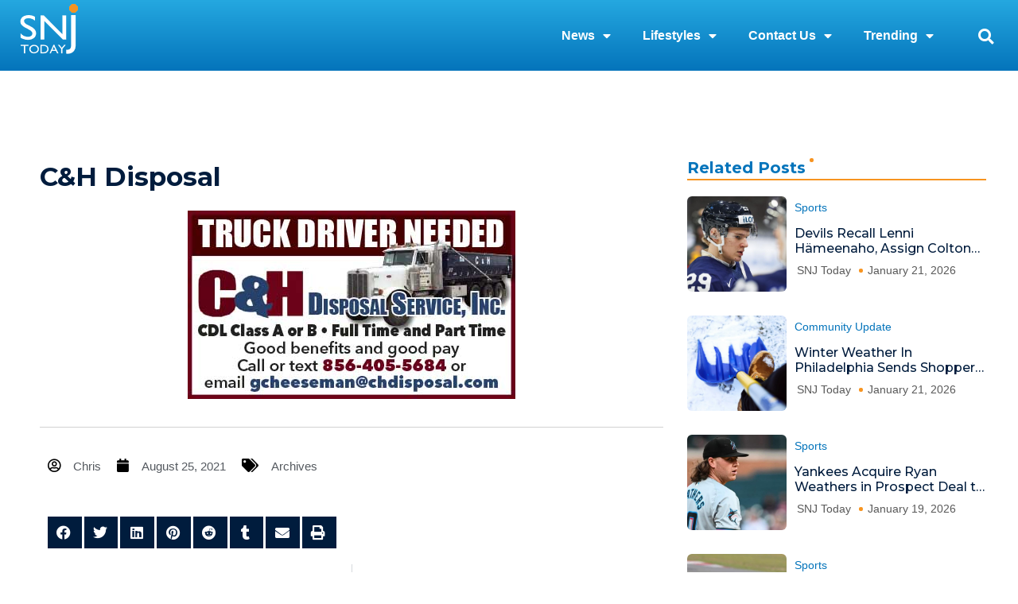

--- FILE ---
content_type: text/html; charset=UTF-8
request_url: https://snjtoday.com/ch-disposal-3/
body_size: 28144
content:
<!DOCTYPE html>
<html lang="en-US" prefix="og: https://ogp.me/ns#">
<head>
<meta charset="UTF-8">
<meta name="viewport" content="width=device-width, initial-scale=1">
	<link rel="profile" href="https://gmpg.org/xfn/11"> 
		<style>img:is([sizes="auto" i], [sizes^="auto," i]) { contain-intrinsic-size: 3000px 1500px }</style>
	
<!-- Search Engine Optimization by Rank Math - https://rankmath.com/ -->
<title>C&amp;H Disposal - SNJ Today</title>
<meta name="robots" content="follow, index, max-snippet:-1, max-video-preview:-1, max-image-preview:large"/>
<link rel="canonical" href="https://snjtoday.com/ch-disposal-3/" />
<meta property="og:locale" content="en_US" />
<meta property="og:type" content="article" />
<meta property="og:title" content="C&amp;H Disposal - SNJ Today" />
<meta property="og:url" content="https://snjtoday.com/ch-disposal-3/" />
<meta property="article:section" content="Archives" />
<meta property="og:image" content="https://snjtoday.com/wp-content/uploads/2021/06/CH-Disposal-2021-04-07-biz-card-3.jpg" />
<meta property="og:image:secure_url" content="https://snjtoday.com/wp-content/uploads/2021/06/CH-Disposal-2021-04-07-biz-card-3.jpg" />
<meta property="og:image:width" content="412" />
<meta property="og:image:height" content="237" />
<meta property="og:image:alt" content="C&#038;H Disposal" />
<meta property="og:image:type" content="image/jpeg" />
<meta property="article:published_time" content="2021-08-25T16:48:15-04:00" />
<meta name="twitter:card" content="summary_large_image" />
<meta name="twitter:title" content="C&amp;H Disposal - SNJ Today" />
<meta name="twitter:image" content="https://snjtoday.com/wp-content/uploads/2021/06/CH-Disposal-2021-04-07-biz-card-3.jpg" />
<meta name="twitter:label1" content="Written by" />
<meta name="twitter:data1" content="Chris" />
<meta name="twitter:label2" content="Time to read" />
<meta name="twitter:data2" content="Less than a minute" />
<script type="application/ld+json" class="rank-math-schema">{"@context":"https://schema.org","@graph":[{"@type":"Organization","@id":"https://snjtoday.com/#organization","name":"SNJ Today","logo":{"@type":"ImageObject","@id":"https://snjtoday.com/#logo","url":"https://snjtoday.com/wp-content/uploads/2025/01/SNJ-Logo-1.png","contentUrl":"https://snjtoday.com/wp-content/uploads/2025/01/SNJ-Logo-1.png","inLanguage":"en-US"}},{"@type":"WebSite","@id":"https://snjtoday.com/#website","url":"https://snjtoday.com","publisher":{"@id":"https://snjtoday.com/#organization"},"inLanguage":"en-US"},{"@type":"ImageObject","@id":"https://snjtoday.com/wp-content/uploads/2021/06/CH-Disposal-2021-04-07-biz-card-3.jpg","url":"https://snjtoday.com/wp-content/uploads/2021/06/CH-Disposal-2021-04-07-biz-card-3.jpg","width":"412","height":"237","inLanguage":"en-US"},{"@type":"BreadcrumbList","@id":"https://snjtoday.com/ch-disposal-3/#breadcrumb","itemListElement":[{"@type":"ListItem","position":"1","item":{"@id":"https://snjtoday.com","name":"Home"}},{"@type":"ListItem","position":"2","item":{"@id":"https://snjtoday.com/ch-disposal-3/","name":"C&#038;H Disposal"}}]},{"@type":"WebPage","@id":"https://snjtoday.com/ch-disposal-3/#webpage","url":"https://snjtoday.com/ch-disposal-3/","name":"C&amp;H Disposal - SNJ Today","datePublished":"2021-08-25T16:48:15-04:00","dateModified":"2021-08-25T16:48:15-04:00","isPartOf":{"@id":"https://snjtoday.com/#website"},"primaryImageOfPage":{"@id":"https://snjtoday.com/wp-content/uploads/2021/06/CH-Disposal-2021-04-07-biz-card-3.jpg"},"inLanguage":"en-US","breadcrumb":{"@id":"https://snjtoday.com/ch-disposal-3/#breadcrumb"}},{"@type":"Person","@id":"https://snjtoday.com/author/christopher-toler/","name":"Chris","url":"https://snjtoday.com/author/christopher-toler/","image":{"@type":"ImageObject","@id":"https://secure.gravatar.com/avatar/806b3b542eea8d8cac8c8c526cffeac5?s=96&amp;d=mm&amp;r=g","url":"https://secure.gravatar.com/avatar/806b3b542eea8d8cac8c8c526cffeac5?s=96&amp;d=mm&amp;r=g","caption":"Chris","inLanguage":"en-US"},"worksFor":{"@id":"https://snjtoday.com/#organization"}},{"@type":"BlogPosting","headline":"C&amp;H Disposal - SNJ Today","datePublished":"2021-08-25T16:48:15-04:00","dateModified":"2021-08-25T16:48:15-04:00","author":{"@id":"https://snjtoday.com/author/christopher-toler/","name":"Chris"},"publisher":{"@id":"https://snjtoday.com/#organization"},"name":"C&amp;H Disposal - SNJ Today","@id":"https://snjtoday.com/ch-disposal-3/#richSnippet","isPartOf":{"@id":"https://snjtoday.com/ch-disposal-3/#webpage"},"image":{"@id":"https://snjtoday.com/wp-content/uploads/2021/06/CH-Disposal-2021-04-07-biz-card-3.jpg"},"inLanguage":"en-US","mainEntityOfPage":{"@id":"https://snjtoday.com/ch-disposal-3/#webpage"}}]}</script>
<!-- /Rank Math WordPress SEO plugin -->

<link rel='dns-prefetch' href='//www.googletagmanager.com' />
<link rel="alternate" type="application/rss+xml" title="SNJ Today &raquo; Feed" href="https://snjtoday.com/feed/" />
<link rel="alternate" type="application/rss+xml" title="SNJ Today &raquo; Comments Feed" href="https://snjtoday.com/comments/feed/" />
<link rel="alternate" type="text/calendar" title="SNJ Today &raquo; iCal Feed" href="https://snjtoday.com/events/?ical=1" />
<link rel="alternate" type="application/rss+xml" title="SNJ Today &raquo; C&#038;H Disposal Comments Feed" href="https://snjtoday.com/ch-disposal-3/feed/" />
<script>
window._wpemojiSettings = {"baseUrl":"https:\/\/s.w.org\/images\/core\/emoji\/15.0.3\/72x72\/","ext":".png","svgUrl":"https:\/\/s.w.org\/images\/core\/emoji\/15.0.3\/svg\/","svgExt":".svg","source":{"concatemoji":"https:\/\/snjtoday.com\/wp-includes\/js\/wp-emoji-release.min.js?ver=6.7.4"}};
/*! This file is auto-generated */
!function(i,n){var o,s,e;function c(e){try{var t={supportTests:e,timestamp:(new Date).valueOf()};sessionStorage.setItem(o,JSON.stringify(t))}catch(e){}}function p(e,t,n){e.clearRect(0,0,e.canvas.width,e.canvas.height),e.fillText(t,0,0);var t=new Uint32Array(e.getImageData(0,0,e.canvas.width,e.canvas.height).data),r=(e.clearRect(0,0,e.canvas.width,e.canvas.height),e.fillText(n,0,0),new Uint32Array(e.getImageData(0,0,e.canvas.width,e.canvas.height).data));return t.every(function(e,t){return e===r[t]})}function u(e,t,n){switch(t){case"flag":return n(e,"\ud83c\udff3\ufe0f\u200d\u26a7\ufe0f","\ud83c\udff3\ufe0f\u200b\u26a7\ufe0f")?!1:!n(e,"\ud83c\uddfa\ud83c\uddf3","\ud83c\uddfa\u200b\ud83c\uddf3")&&!n(e,"\ud83c\udff4\udb40\udc67\udb40\udc62\udb40\udc65\udb40\udc6e\udb40\udc67\udb40\udc7f","\ud83c\udff4\u200b\udb40\udc67\u200b\udb40\udc62\u200b\udb40\udc65\u200b\udb40\udc6e\u200b\udb40\udc67\u200b\udb40\udc7f");case"emoji":return!n(e,"\ud83d\udc26\u200d\u2b1b","\ud83d\udc26\u200b\u2b1b")}return!1}function f(e,t,n){var r="undefined"!=typeof WorkerGlobalScope&&self instanceof WorkerGlobalScope?new OffscreenCanvas(300,150):i.createElement("canvas"),a=r.getContext("2d",{willReadFrequently:!0}),o=(a.textBaseline="top",a.font="600 32px Arial",{});return e.forEach(function(e){o[e]=t(a,e,n)}),o}function t(e){var t=i.createElement("script");t.src=e,t.defer=!0,i.head.appendChild(t)}"undefined"!=typeof Promise&&(o="wpEmojiSettingsSupports",s=["flag","emoji"],n.supports={everything:!0,everythingExceptFlag:!0},e=new Promise(function(e){i.addEventListener("DOMContentLoaded",e,{once:!0})}),new Promise(function(t){var n=function(){try{var e=JSON.parse(sessionStorage.getItem(o));if("object"==typeof e&&"number"==typeof e.timestamp&&(new Date).valueOf()<e.timestamp+604800&&"object"==typeof e.supportTests)return e.supportTests}catch(e){}return null}();if(!n){if("undefined"!=typeof Worker&&"undefined"!=typeof OffscreenCanvas&&"undefined"!=typeof URL&&URL.createObjectURL&&"undefined"!=typeof Blob)try{var e="postMessage("+f.toString()+"("+[JSON.stringify(s),u.toString(),p.toString()].join(",")+"));",r=new Blob([e],{type:"text/javascript"}),a=new Worker(URL.createObjectURL(r),{name:"wpTestEmojiSupports"});return void(a.onmessage=function(e){c(n=e.data),a.terminate(),t(n)})}catch(e){}c(n=f(s,u,p))}t(n)}).then(function(e){for(var t in e)n.supports[t]=e[t],n.supports.everything=n.supports.everything&&n.supports[t],"flag"!==t&&(n.supports.everythingExceptFlag=n.supports.everythingExceptFlag&&n.supports[t]);n.supports.everythingExceptFlag=n.supports.everythingExceptFlag&&!n.supports.flag,n.DOMReady=!1,n.readyCallback=function(){n.DOMReady=!0}}).then(function(){return e}).then(function(){var e;n.supports.everything||(n.readyCallback(),(e=n.source||{}).concatemoji?t(e.concatemoji):e.wpemoji&&e.twemoji&&(t(e.twemoji),t(e.wpemoji)))}))}((window,document),window._wpemojiSettings);
</script>
<link rel='stylesheet' id='astra-theme-css-css' href='https://snjtoday.com/wp-content/themes/astra/assets/css/minified/style.min.css?ver=4.12.1' media='all' />
<style id='astra-theme-css-inline-css'>
.ast-no-sidebar .entry-content .alignfull {margin-left: calc( -50vw + 50%);margin-right: calc( -50vw + 50%);max-width: 100vw;width: 100vw;}.ast-no-sidebar .entry-content .alignwide {margin-left: calc(-41vw + 50%);margin-right: calc(-41vw + 50%);max-width: unset;width: unset;}.ast-no-sidebar .entry-content .alignfull .alignfull,.ast-no-sidebar .entry-content .alignfull .alignwide,.ast-no-sidebar .entry-content .alignwide .alignfull,.ast-no-sidebar .entry-content .alignwide .alignwide,.ast-no-sidebar .entry-content .wp-block-column .alignfull,.ast-no-sidebar .entry-content .wp-block-column .alignwide{width: 100%;margin-left: auto;margin-right: auto;}.wp-block-gallery,.blocks-gallery-grid {margin: 0;}.wp-block-separator {max-width: 100px;}.wp-block-separator.is-style-wide,.wp-block-separator.is-style-dots {max-width: none;}.entry-content .has-2-columns .wp-block-column:first-child {padding-right: 10px;}.entry-content .has-2-columns .wp-block-column:last-child {padding-left: 10px;}@media (max-width: 782px) {.entry-content .wp-block-columns .wp-block-column {flex-basis: 100%;}.entry-content .has-2-columns .wp-block-column:first-child {padding-right: 0;}.entry-content .has-2-columns .wp-block-column:last-child {padding-left: 0;}}body .entry-content .wp-block-latest-posts {margin-left: 0;}body .entry-content .wp-block-latest-posts li {list-style: none;}.ast-no-sidebar .ast-container .entry-content .wp-block-latest-posts {margin-left: 0;}.ast-header-break-point .entry-content .alignwide {margin-left: auto;margin-right: auto;}.entry-content .blocks-gallery-item img {margin-bottom: auto;}.wp-block-pullquote {border-top: 4px solid #555d66;border-bottom: 4px solid #555d66;color: #40464d;}:root{--ast-post-nav-space:0;--ast-container-default-xlg-padding:6.67em;--ast-container-default-lg-padding:5.67em;--ast-container-default-slg-padding:4.34em;--ast-container-default-md-padding:3.34em;--ast-container-default-sm-padding:6.67em;--ast-container-default-xs-padding:2.4em;--ast-container-default-xxs-padding:1.4em;--ast-code-block-background:#EEEEEE;--ast-comment-inputs-background:#FAFAFA;--ast-normal-container-width:1200px;--ast-narrow-container-width:750px;--ast-blog-title-font-weight:normal;--ast-blog-meta-weight:inherit;--ast-global-color-primary:var(--ast-global-color-5);--ast-global-color-secondary:var(--ast-global-color-4);--ast-global-color-alternate-background:var(--ast-global-color-7);--ast-global-color-subtle-background:var(--ast-global-color-6);--ast-bg-style-guide:var( --ast-global-color-secondary,--ast-global-color-5 );--ast-shadow-style-guide:0px 0px 4px 0 #00000057;--ast-global-dark-bg-style:#fff;--ast-global-dark-lfs:#fbfbfb;--ast-widget-bg-color:#fafafa;--ast-wc-container-head-bg-color:#fbfbfb;--ast-title-layout-bg:#eeeeee;--ast-search-border-color:#e7e7e7;--ast-lifter-hover-bg:#e6e6e6;--ast-gallery-block-color:#000;--srfm-color-input-label:var(--ast-global-color-2);}html{font-size:93.75%;}a,.page-title{color:#0274be;}a:hover,a:focus{color:#3a3a3a;}body,button,input,select,textarea,.ast-button,.ast-custom-button{font-family:-apple-system,BlinkMacSystemFont,Segoe UI,Roboto,Oxygen-Sans,Ubuntu,Cantarell,Helvetica Neue,sans-serif;font-weight:inherit;font-size:15px;font-size:1rem;}blockquote{color:#000000;}h1,h2,h3,h4,h5,h6,.entry-content :where(h1,h2,h3,h4,h5,h6),.site-title,.site-title a{font-weight:700;}.ast-site-identity .site-title a{color:var(--ast-global-color-2);}.site-title{font-size:35px;font-size:2.3333333333333rem;display:none;}.site-header .site-description{font-size:15px;font-size:1rem;display:none;}.entry-title{font-size:40px;font-size:2.6666666666667rem;}.archive .ast-article-post .ast-article-inner,.blog .ast-article-post .ast-article-inner,.archive .ast-article-post .ast-article-inner:hover,.blog .ast-article-post .ast-article-inner:hover{overflow:hidden;}h1,.entry-content :where(h1){font-size:40px;font-size:2.6666666666667rem;line-height:1.4em;}h2,.entry-content :where(h2){font-size:30px;font-size:2rem;line-height:1.3em;}h3,.entry-content :where(h3){font-size:25px;font-size:1.6666666666667rem;line-height:1.3em;}h4,.entry-content :where(h4){font-size:20px;font-size:1.3333333333333rem;line-height:1.2em;}h5,.entry-content :where(h5){font-size:18px;font-size:1.2rem;line-height:1.2em;}h6,.entry-content :where(h6){font-size:15px;font-size:1rem;line-height:1.25em;}::selection{background-color:#0274be;color:#ffffff;}body,h1,h2,h3,h4,h5,h6,.entry-title a,.entry-content :where(h1,h2,h3,h4,h5,h6){color:#3a3a3a;}.tagcloud a:hover,.tagcloud a:focus,.tagcloud a.current-item{color:#ffffff;border-color:#0274be;background-color:#0274be;}input:focus,input[type="text"]:focus,input[type="email"]:focus,input[type="url"]:focus,input[type="password"]:focus,input[type="reset"]:focus,input[type="search"]:focus,textarea:focus{border-color:#0274be;}input[type="radio"]:checked,input[type=reset],input[type="checkbox"]:checked,input[type="checkbox"]:hover:checked,input[type="checkbox"]:focus:checked,input[type=range]::-webkit-slider-thumb{border-color:#0274be;background-color:#0274be;box-shadow:none;}.site-footer a:hover + .post-count,.site-footer a:focus + .post-count{background:#0274be;border-color:#0274be;}.single .nav-links .nav-previous,.single .nav-links .nav-next{color:#0274be;}.entry-meta,.entry-meta *{line-height:1.45;color:#0274be;}.entry-meta a:not(.ast-button):hover,.entry-meta a:not(.ast-button):hover *,.entry-meta a:not(.ast-button):focus,.entry-meta a:not(.ast-button):focus *,.page-links > .page-link,.page-links .page-link:hover,.post-navigation a:hover{color:#3a3a3a;}#cat option,.secondary .calendar_wrap thead a,.secondary .calendar_wrap thead a:visited{color:#0274be;}.secondary .calendar_wrap #today,.ast-progress-val span{background:#0274be;}.secondary a:hover + .post-count,.secondary a:focus + .post-count{background:#0274be;border-color:#0274be;}.calendar_wrap #today > a{color:#ffffff;}.page-links .page-link,.single .post-navigation a{color:#0274be;}.ast-search-menu-icon .search-form button.search-submit{padding:0 4px;}.ast-search-menu-icon form.search-form{padding-right:0;}.ast-header-search .ast-search-menu-icon.ast-dropdown-active .search-form,.ast-header-search .ast-search-menu-icon.ast-dropdown-active .search-field:focus{transition:all 0.2s;}.search-form input.search-field:focus{outline:none;}.widget-title,.widget .wp-block-heading{font-size:21px;font-size:1.4rem;color:#3a3a3a;}.ast-search-menu-icon.slide-search a:focus-visible:focus-visible,.astra-search-icon:focus-visible,#close:focus-visible,a:focus-visible,.ast-menu-toggle:focus-visible,.site .skip-link:focus-visible,.wp-block-loginout input:focus-visible,.wp-block-search.wp-block-search__button-inside .wp-block-search__inside-wrapper,.ast-header-navigation-arrow:focus-visible,.ast-orders-table__row .ast-orders-table__cell:focus-visible,a#ast-apply-coupon:focus-visible,#ast-apply-coupon:focus-visible,#close:focus-visible,.button.search-submit:focus-visible,#search_submit:focus,.normal-search:focus-visible,.ast-header-account-wrap:focus-visible,.astra-cart-drawer-close:focus,.ast-single-variation:focus,.ast-button:focus,.ast-builder-button-wrap:has(.ast-custom-button-link:focus),.ast-builder-button-wrap .ast-custom-button-link:focus{outline-style:dotted;outline-color:inherit;outline-width:thin;}input:focus,input[type="text"]:focus,input[type="email"]:focus,input[type="url"]:focus,input[type="password"]:focus,input[type="reset"]:focus,input[type="search"]:focus,input[type="number"]:focus,textarea:focus,.wp-block-search__input:focus,[data-section="section-header-mobile-trigger"] .ast-button-wrap .ast-mobile-menu-trigger-minimal:focus,.ast-mobile-popup-drawer.active .menu-toggle-close:focus,#ast-scroll-top:focus,#coupon_code:focus,#ast-coupon-code:focus{border-style:dotted;border-color:inherit;border-width:thin;}input{outline:none;}.main-header-menu .menu-link,.ast-header-custom-item a{color:#3a3a3a;}.main-header-menu .menu-item:hover > .menu-link,.main-header-menu .menu-item:hover > .ast-menu-toggle,.main-header-menu .ast-masthead-custom-menu-items a:hover,.main-header-menu .menu-item.focus > .menu-link,.main-header-menu .menu-item.focus > .ast-menu-toggle,.main-header-menu .current-menu-item > .menu-link,.main-header-menu .current-menu-ancestor > .menu-link,.main-header-menu .current-menu-item > .ast-menu-toggle,.main-header-menu .current-menu-ancestor > .ast-menu-toggle{color:#0274be;}.header-main-layout-3 .ast-main-header-bar-alignment{margin-right:auto;}.header-main-layout-2 .site-header-section-left .ast-site-identity{text-align:left;}.site-logo-img img{ transition:all 0.2s linear;}body .ast-oembed-container *{position:absolute;top:0;width:100%;height:100%;left:0;}body .wp-block-embed-pocket-casts .ast-oembed-container *{position:unset;}.ast-header-break-point .ast-mobile-menu-buttons-minimal.menu-toggle{background:transparent;color:#0274be;}.ast-header-break-point .ast-mobile-menu-buttons-outline.menu-toggle{background:transparent;border:1px solid #0274be;color:#0274be;}.ast-header-break-point .ast-mobile-menu-buttons-fill.menu-toggle{background:#0274be;}.ast-single-post-featured-section + article {margin-top: 2em;}.site-content .ast-single-post-featured-section img {width: 100%;overflow: hidden;object-fit: cover;}.site > .ast-single-related-posts-container {margin-top: 0;}@media (min-width: 769px) {.ast-desktop .ast-container--narrow {max-width: var(--ast-narrow-container-width);margin: 0 auto;}}.footer-adv .footer-adv-overlay{border-top-style:solid;border-top-color:#7a7a7a;}@media( max-width: 420px ) {.single .nav-links .nav-previous,.single .nav-links .nav-next {width: 100%;text-align: center;}}.wp-block-buttons.aligncenter{justify-content:center;}@media (max-width:782px){.entry-content .wp-block-columns .wp-block-column{margin-left:0px;}}.wp-block-image.aligncenter{margin-left:auto;margin-right:auto;}.wp-block-table.aligncenter{margin-left:auto;margin-right:auto;}.wp-block-buttons .wp-block-button.is-style-outline .wp-block-button__link.wp-element-button,.ast-outline-button,.wp-block-uagb-buttons-child .uagb-buttons-repeater.ast-outline-button{border-top-width:2px;border-right-width:2px;border-bottom-width:2px;border-left-width:2px;font-family:inherit;font-weight:inherit;line-height:1em;border-top-left-radius:2px;border-top-right-radius:2px;border-bottom-right-radius:2px;border-bottom-left-radius:2px;}.wp-block-button .wp-block-button__link.wp-element-button.is-style-outline:not(.has-background),.wp-block-button.is-style-outline>.wp-block-button__link.wp-element-button:not(.has-background),.ast-outline-button{background-color:transparent;}.entry-content[data-ast-blocks-layout] > figure{margin-bottom:1em;}.elementor-widget-container .elementor-loop-container .e-loop-item[data-elementor-type="loop-item"]{width:100%;}@media (max-width:768px){.ast-left-sidebar #content > .ast-container{display:flex;flex-direction:column-reverse;width:100%;}.ast-separate-container .ast-article-post,.ast-separate-container .ast-article-single{padding:1.5em 2.14em;}.ast-author-box img.avatar{margin:20px 0 0 0;}}@media (min-width:769px){.ast-separate-container.ast-right-sidebar #primary,.ast-separate-container.ast-left-sidebar #primary{border:0;}.search-no-results.ast-separate-container #primary{margin-bottom:4em;}}.menu-toggle,button,.ast-button,.ast-custom-button,.button,input#submit,input[type="button"],input[type="submit"],input[type="reset"]{color:#ffffff;border-color:#0274be;background-color:#0274be;border-top-left-radius:2px;border-top-right-radius:2px;border-bottom-right-radius:2px;border-bottom-left-radius:2px;padding-top:10px;padding-right:40px;padding-bottom:10px;padding-left:40px;font-family:inherit;font-weight:inherit;}button:focus,.menu-toggle:hover,button:hover,.ast-button:hover,.ast-custom-button:hover .button:hover,.ast-custom-button:hover,input[type=reset]:hover,input[type=reset]:focus,input#submit:hover,input#submit:focus,input[type="button"]:hover,input[type="button"]:focus,input[type="submit"]:hover,input[type="submit"]:focus{color:#ffffff;background-color:#3a3a3a;border-color:#3a3a3a;}@media (max-width:768px){.ast-mobile-header-stack .main-header-bar .ast-search-menu-icon{display:inline-block;}.ast-header-break-point.ast-header-custom-item-outside .ast-mobile-header-stack .main-header-bar .ast-search-icon{margin:0;}.ast-comment-avatar-wrap img{max-width:2.5em;}.ast-comment-meta{padding:0 1.8888em 1.3333em;}.ast-separate-container .ast-comment-list li.depth-1{padding:1.5em 2.14em;}.ast-separate-container .comment-respond{padding:2em 2.14em;}}@media (min-width:544px){.ast-container{max-width:100%;}}@media (max-width:544px){.ast-separate-container .ast-article-post,.ast-separate-container .ast-article-single,.ast-separate-container .comments-title,.ast-separate-container .ast-archive-description{padding:1.5em 1em;}.ast-separate-container #content .ast-container{padding-left:0.54em;padding-right:0.54em;}.ast-separate-container .ast-comment-list .bypostauthor{padding:.5em;}.ast-search-menu-icon.ast-dropdown-active .search-field{width:170px;}.site-branding img,.site-header .site-logo-img .custom-logo-link img{max-width:100%;}} #ast-mobile-header .ast-site-header-cart-li a{pointer-events:none;}body,.ast-separate-container{background-color:#ffffff;background-image:none;}.ast-no-sidebar.ast-separate-container .entry-content .alignfull {margin-left: -6.67em;margin-right: -6.67em;width: auto;}@media (max-width: 1200px) {.ast-no-sidebar.ast-separate-container .entry-content .alignfull {margin-left: -2.4em;margin-right: -2.4em;}}@media (max-width: 768px) {.ast-no-sidebar.ast-separate-container .entry-content .alignfull {margin-left: -2.14em;margin-right: -2.14em;}}@media (max-width: 544px) {.ast-no-sidebar.ast-separate-container .entry-content .alignfull {margin-left: -1em;margin-right: -1em;}}.ast-no-sidebar.ast-separate-container .entry-content .alignwide {margin-left: -20px;margin-right: -20px;}.ast-no-sidebar.ast-separate-container .entry-content .wp-block-column .alignfull,.ast-no-sidebar.ast-separate-container .entry-content .wp-block-column .alignwide {margin-left: auto;margin-right: auto;width: 100%;}@media (max-width:768px){.site-title{display:none;}.site-header .site-description{display:none;}h1,.entry-content :where(h1){font-size:30px;}h2,.entry-content :where(h2){font-size:25px;}h3,.entry-content :where(h3){font-size:20px;}}@media (max-width:544px){.site-title{display:none;}.site-header .site-description{display:none;}h1,.entry-content :where(h1){font-size:30px;}h2,.entry-content :where(h2){font-size:25px;}h3,.entry-content :where(h3){font-size:20px;}}@media (max-width:768px){html{font-size:85.5%;}}@media (max-width:544px){html{font-size:85.5%;}}@media (min-width:769px){.ast-container{max-width:1240px;}}@font-face {font-family: "Astra";src: url(https://snjtoday.com/wp-content/themes/astra/assets/fonts/astra.woff) format("woff"),url(https://snjtoday.com/wp-content/themes/astra/assets/fonts/astra.ttf) format("truetype"),url(https://snjtoday.com/wp-content/themes/astra/assets/fonts/astra.svg#astra) format("svg");font-weight: normal;font-style: normal;font-display: fallback;}@media (max-width:921px) {.main-header-bar .main-header-bar-navigation{display:none;}}.ast-desktop .main-header-menu.submenu-with-border .sub-menu,.ast-desktop .main-header-menu.submenu-with-border .astra-full-megamenu-wrapper{border-color:#0274be;}.ast-desktop .main-header-menu.submenu-with-border .sub-menu{border-top-width:2px;border-style:solid;}.ast-desktop .main-header-menu.submenu-with-border .sub-menu .sub-menu{top:-2px;}.ast-desktop .main-header-menu.submenu-with-border .sub-menu .menu-link,.ast-desktop .main-header-menu.submenu-with-border .children .menu-link{border-bottom-width:0px;border-style:solid;border-color:#eaeaea;}@media (min-width:769px){.main-header-menu .sub-menu .menu-item.ast-left-align-sub-menu:hover > .sub-menu,.main-header-menu .sub-menu .menu-item.ast-left-align-sub-menu.focus > .sub-menu{margin-left:-0px;}}.ast-small-footer{border-top-style:solid;border-top-width:1px;border-top-color:#7a7a7a;}.ast-small-footer-wrap{text-align:center;}.site .comments-area{padding-bottom:3em;}.ast-header-break-point.ast-header-custom-item-inside .main-header-bar .main-header-bar-navigation .ast-search-icon {display: none;}.ast-header-break-point.ast-header-custom-item-inside .main-header-bar .ast-search-menu-icon .search-form {padding: 0;display: block;overflow: hidden;}.ast-header-break-point .ast-header-custom-item .widget:last-child {margin-bottom: 1em;}.ast-header-custom-item .widget {margin: 0.5em;display: inline-block;vertical-align: middle;}.ast-header-custom-item .widget p {margin-bottom: 0;}.ast-header-custom-item .widget li {width: auto;}.ast-header-custom-item-inside .button-custom-menu-item .menu-link {display: none;}.ast-header-custom-item-inside.ast-header-break-point .button-custom-menu-item .ast-custom-button-link {display: none;}.ast-header-custom-item-inside.ast-header-break-point .button-custom-menu-item .menu-link {display: block;}.ast-header-break-point.ast-header-custom-item-outside .main-header-bar .ast-search-icon {margin-right: 1em;}.ast-header-break-point.ast-header-custom-item-inside .main-header-bar .ast-search-menu-icon .search-field,.ast-header-break-point.ast-header-custom-item-inside .main-header-bar .ast-search-menu-icon.ast-inline-search .search-field {width: 100%;padding-right: 5.5em;}.ast-header-break-point.ast-header-custom-item-inside .main-header-bar .ast-search-menu-icon .search-submit {display: block;position: absolute;height: 100%;top: 0;right: 0;padding: 0 1em;border-radius: 0;}.ast-header-break-point .ast-header-custom-item .ast-masthead-custom-menu-items {padding-left: 20px;padding-right: 20px;margin-bottom: 1em;margin-top: 1em;}.ast-header-custom-item-inside.ast-header-break-point .button-custom-menu-item {padding-left: 0;padding-right: 0;margin-top: 0;margin-bottom: 0;}.astra-icon-down_arrow::after {content: "\e900";font-family: Astra;}.astra-icon-close::after {content: "\e5cd";font-family: Astra;}.astra-icon-drag_handle::after {content: "\e25d";font-family: Astra;}.astra-icon-format_align_justify::after {content: "\e235";font-family: Astra;}.astra-icon-menu::after {content: "\e5d2";font-family: Astra;}.astra-icon-reorder::after {content: "\e8fe";font-family: Astra;}.astra-icon-search::after {content: "\e8b6";font-family: Astra;}.astra-icon-zoom_in::after {content: "\e56b";font-family: Astra;}.astra-icon-check-circle::after {content: "\e901";font-family: Astra;}.astra-icon-shopping-cart::after {content: "\f07a";font-family: Astra;}.astra-icon-shopping-bag::after {content: "\f290";font-family: Astra;}.astra-icon-shopping-basket::after {content: "\f291";font-family: Astra;}.astra-icon-circle-o::after {content: "\e903";font-family: Astra;}.astra-icon-certificate::after {content: "\e902";font-family: Astra;}blockquote {padding: 1.2em;}:root .has-ast-global-color-0-color{color:var(--ast-global-color-0);}:root .has-ast-global-color-0-background-color{background-color:var(--ast-global-color-0);}:root .wp-block-button .has-ast-global-color-0-color{color:var(--ast-global-color-0);}:root .wp-block-button .has-ast-global-color-0-background-color{background-color:var(--ast-global-color-0);}:root .has-ast-global-color-1-color{color:var(--ast-global-color-1);}:root .has-ast-global-color-1-background-color{background-color:var(--ast-global-color-1);}:root .wp-block-button .has-ast-global-color-1-color{color:var(--ast-global-color-1);}:root .wp-block-button .has-ast-global-color-1-background-color{background-color:var(--ast-global-color-1);}:root .has-ast-global-color-2-color{color:var(--ast-global-color-2);}:root .has-ast-global-color-2-background-color{background-color:var(--ast-global-color-2);}:root .wp-block-button .has-ast-global-color-2-color{color:var(--ast-global-color-2);}:root .wp-block-button .has-ast-global-color-2-background-color{background-color:var(--ast-global-color-2);}:root .has-ast-global-color-3-color{color:var(--ast-global-color-3);}:root .has-ast-global-color-3-background-color{background-color:var(--ast-global-color-3);}:root .wp-block-button .has-ast-global-color-3-color{color:var(--ast-global-color-3);}:root .wp-block-button .has-ast-global-color-3-background-color{background-color:var(--ast-global-color-3);}:root .has-ast-global-color-4-color{color:var(--ast-global-color-4);}:root .has-ast-global-color-4-background-color{background-color:var(--ast-global-color-4);}:root .wp-block-button .has-ast-global-color-4-color{color:var(--ast-global-color-4);}:root .wp-block-button .has-ast-global-color-4-background-color{background-color:var(--ast-global-color-4);}:root .has-ast-global-color-5-color{color:var(--ast-global-color-5);}:root .has-ast-global-color-5-background-color{background-color:var(--ast-global-color-5);}:root .wp-block-button .has-ast-global-color-5-color{color:var(--ast-global-color-5);}:root .wp-block-button .has-ast-global-color-5-background-color{background-color:var(--ast-global-color-5);}:root .has-ast-global-color-6-color{color:var(--ast-global-color-6);}:root .has-ast-global-color-6-background-color{background-color:var(--ast-global-color-6);}:root .wp-block-button .has-ast-global-color-6-color{color:var(--ast-global-color-6);}:root .wp-block-button .has-ast-global-color-6-background-color{background-color:var(--ast-global-color-6);}:root .has-ast-global-color-7-color{color:var(--ast-global-color-7);}:root .has-ast-global-color-7-background-color{background-color:var(--ast-global-color-7);}:root .wp-block-button .has-ast-global-color-7-color{color:var(--ast-global-color-7);}:root .wp-block-button .has-ast-global-color-7-background-color{background-color:var(--ast-global-color-7);}:root .has-ast-global-color-8-color{color:var(--ast-global-color-8);}:root .has-ast-global-color-8-background-color{background-color:var(--ast-global-color-8);}:root .wp-block-button .has-ast-global-color-8-color{color:var(--ast-global-color-8);}:root .wp-block-button .has-ast-global-color-8-background-color{background-color:var(--ast-global-color-8);}:root{--ast-global-color-0:#0170B9;--ast-global-color-1:#3a3a3a;--ast-global-color-2:#3a3a3a;--ast-global-color-3:#4B4F58;--ast-global-color-4:#F5F5F5;--ast-global-color-5:#FFFFFF;--ast-global-color-6:#E5E5E5;--ast-global-color-7:#424242;--ast-global-color-8:#000000;}:root {--ast-border-color : #dddddd;}.ast-single-entry-banner {-js-display: flex;display: flex;flex-direction: column;justify-content: center;text-align: center;position: relative;background: var(--ast-title-layout-bg);}.ast-single-entry-banner[data-banner-layout="layout-1"] {max-width: 1200px;background: inherit;padding: 20px 0;}.ast-single-entry-banner[data-banner-width-type="custom"] {margin: 0 auto;width: 100%;}.ast-single-entry-banner + .site-content .entry-header {margin-bottom: 0;}.site .ast-author-avatar {--ast-author-avatar-size: ;}a.ast-underline-text {text-decoration: underline;}.ast-container > .ast-terms-link {position: relative;display: block;}a.ast-button.ast-badge-tax {padding: 4px 8px;border-radius: 3px;font-size: inherit;}header.entry-header{text-align:left;}header.entry-header .entry-title{font-size:30px;font-size:2rem;}header.entry-header > *:not(:last-child){margin-bottom:10px;}@media (max-width:768px){header.entry-header{text-align:left;}}@media (max-width:544px){header.entry-header{text-align:left;}}.ast-archive-entry-banner {-js-display: flex;display: flex;flex-direction: column;justify-content: center;text-align: center;position: relative;background: var(--ast-title-layout-bg);}.ast-archive-entry-banner[data-banner-width-type="custom"] {margin: 0 auto;width: 100%;}.ast-archive-entry-banner[data-banner-layout="layout-1"] {background: inherit;padding: 20px 0;text-align: left;}body.archive .ast-archive-description{max-width:1200px;width:100%;text-align:left;padding-top:3em;padding-right:3em;padding-bottom:3em;padding-left:3em;}body.archive .ast-archive-description .ast-archive-title,body.archive .ast-archive-description .ast-archive-title *{font-size:40px;font-size:2.6666666666667rem;text-transform:capitalize;}body.archive .ast-archive-description > *:not(:last-child){margin-bottom:10px;}@media (max-width:768px){body.archive .ast-archive-description{text-align:left;}}@media (max-width:544px){body.archive .ast-archive-description{text-align:left;}}.ast-breadcrumbs .trail-browse,.ast-breadcrumbs .trail-items,.ast-breadcrumbs .trail-items li{display:inline-block;margin:0;padding:0;border:none;background:inherit;text-indent:0;text-decoration:none;}.ast-breadcrumbs .trail-browse{font-size:inherit;font-style:inherit;font-weight:inherit;color:inherit;}.ast-breadcrumbs .trail-items{list-style:none;}.trail-items li::after{padding:0 0.3em;content:"\00bb";}.trail-items li:last-of-type::after{display:none;}h1,h2,h3,h4,h5,h6,.entry-content :where(h1,h2,h3,h4,h5,h6){color:var(--ast-global-color-2);}.elementor-posts-container [CLASS*="ast-width-"]{width:100%;}.elementor-template-full-width .ast-container{display:block;}.elementor-screen-only,.screen-reader-text,.screen-reader-text span,.ui-helper-hidden-accessible{top:0 !important;}@media (max-width:544px){.elementor-element .elementor-wc-products .woocommerce[class*="columns-"] ul.products li.product{width:auto;margin:0;}.elementor-element .woocommerce .woocommerce-result-count{float:none;}}.ast-header-break-point .main-header-bar{border-bottom-width:1px;}@media (min-width:769px){.main-header-bar{border-bottom-width:1px;}}.main-header-menu .menu-item, #astra-footer-menu .menu-item, .main-header-bar .ast-masthead-custom-menu-items{-js-display:flex;display:flex;-webkit-box-pack:center;-webkit-justify-content:center;-moz-box-pack:center;-ms-flex-pack:center;justify-content:center;-webkit-box-orient:vertical;-webkit-box-direction:normal;-webkit-flex-direction:column;-moz-box-orient:vertical;-moz-box-direction:normal;-ms-flex-direction:column;flex-direction:column;}.main-header-menu > .menu-item > .menu-link, #astra-footer-menu > .menu-item > .menu-link{height:100%;-webkit-box-align:center;-webkit-align-items:center;-moz-box-align:center;-ms-flex-align:center;align-items:center;-js-display:flex;display:flex;}.ast-primary-menu-disabled .main-header-bar .ast-masthead-custom-menu-items{flex:unset;}.header-main-layout-1 .ast-flex.main-header-container, .header-main-layout-3 .ast-flex.main-header-container{-webkit-align-content:center;-ms-flex-line-pack:center;align-content:center;-webkit-box-align:center;-webkit-align-items:center;-moz-box-align:center;-ms-flex-align:center;align-items:center;}.main-header-menu .sub-menu .menu-item.menu-item-has-children > .menu-link:after{position:absolute;right:1em;top:50%;transform:translate(0,-50%) rotate(270deg);}.ast-header-break-point .main-header-bar .main-header-bar-navigation .page_item_has_children > .ast-menu-toggle::before, .ast-header-break-point .main-header-bar .main-header-bar-navigation .menu-item-has-children > .ast-menu-toggle::before, .ast-mobile-popup-drawer .main-header-bar-navigation .menu-item-has-children>.ast-menu-toggle::before, .ast-header-break-point .ast-mobile-header-wrap .main-header-bar-navigation .menu-item-has-children > .ast-menu-toggle::before{font-weight:bold;content:"\e900";font-family:Astra;text-decoration:inherit;display:inline-block;}.ast-header-break-point .main-navigation ul.sub-menu .menu-item .menu-link:before{content:"\e900";font-family:Astra;font-size:.65em;text-decoration:inherit;display:inline-block;transform:translate(0, -2px) rotateZ(270deg);margin-right:5px;}.widget_search .search-form:after{font-family:Astra;font-size:1.2em;font-weight:normal;content:"\e8b6";position:absolute;top:50%;right:15px;transform:translate(0, -50%);}.astra-search-icon::before{content:"\e8b6";font-family:Astra;font-style:normal;font-weight:normal;text-decoration:inherit;text-align:center;-webkit-font-smoothing:antialiased;-moz-osx-font-smoothing:grayscale;z-index:3;}.main-header-bar .main-header-bar-navigation .page_item_has_children > a:after, .main-header-bar .main-header-bar-navigation .menu-item-has-children > a:after, .menu-item-has-children .ast-header-navigation-arrow:after{content:"\e900";display:inline-block;font-family:Astra;font-size:.6rem;font-weight:bold;text-rendering:auto;-webkit-font-smoothing:antialiased;-moz-osx-font-smoothing:grayscale;margin-left:10px;line-height:normal;}.menu-item-has-children .sub-menu .ast-header-navigation-arrow:after{margin-left:0;}.ast-mobile-popup-drawer .main-header-bar-navigation .ast-submenu-expanded>.ast-menu-toggle::before{transform:rotateX(180deg);}.ast-header-break-point .main-header-bar-navigation .menu-item-has-children > .menu-link:after{display:none;}@media (min-width:769px){.ast-builder-menu .main-navigation > ul > li:last-child a{margin-right:0;}}.ast-separate-container .ast-article-inner{background-color:transparent;background-image:none;}.ast-separate-container .ast-article-post{background-color:var(--ast-global-color-5);background-image:none;}@media (max-width:768px){.ast-separate-container .ast-article-post{background-color:var(--ast-global-color-5);background-image:none;}}@media (max-width:544px){.ast-separate-container .ast-article-post{background-color:var(--ast-global-color-5);background-image:none;}}.ast-separate-container .ast-article-single:not(.ast-related-post), .ast-separate-container .error-404, .ast-separate-container .no-results, .single.ast-separate-container  .ast-author-meta, .ast-separate-container .related-posts-title-wrapper, .ast-separate-container .comments-count-wrapper, .ast-box-layout.ast-plain-container .site-content, .ast-padded-layout.ast-plain-container .site-content, .ast-separate-container .ast-archive-description, .ast-separate-container .comments-area .comment-respond, .ast-separate-container .comments-area .ast-comment-list li, .ast-separate-container .comments-area .comments-title{background-color:var(--ast-global-color-5);background-image:none;}@media (max-width:768px){.ast-separate-container .ast-article-single:not(.ast-related-post), .ast-separate-container .error-404, .ast-separate-container .no-results, .single.ast-separate-container  .ast-author-meta, .ast-separate-container .related-posts-title-wrapper, .ast-separate-container .comments-count-wrapper, .ast-box-layout.ast-plain-container .site-content, .ast-padded-layout.ast-plain-container .site-content, .ast-separate-container .ast-archive-description{background-color:var(--ast-global-color-5);background-image:none;}}@media (max-width:544px){.ast-separate-container .ast-article-single:not(.ast-related-post), .ast-separate-container .error-404, .ast-separate-container .no-results, .single.ast-separate-container  .ast-author-meta, .ast-separate-container .related-posts-title-wrapper, .ast-separate-container .comments-count-wrapper, .ast-box-layout.ast-plain-container .site-content, .ast-padded-layout.ast-plain-container .site-content, .ast-separate-container .ast-archive-description{background-color:var(--ast-global-color-5);background-image:none;}}.ast-separate-container.ast-two-container #secondary .widget{background-color:var(--ast-global-color-5);background-image:none;}@media (max-width:768px){.ast-separate-container.ast-two-container #secondary .widget{background-color:var(--ast-global-color-5);background-image:none;}}@media (max-width:544px){.ast-separate-container.ast-two-container #secondary .widget{background-color:var(--ast-global-color-5);background-image:none;}}:root{--e-global-color-astglobalcolor0:#0170B9;--e-global-color-astglobalcolor1:#3a3a3a;--e-global-color-astglobalcolor2:#3a3a3a;--e-global-color-astglobalcolor3:#4B4F58;--e-global-color-astglobalcolor4:#F5F5F5;--e-global-color-astglobalcolor5:#FFFFFF;--e-global-color-astglobalcolor6:#E5E5E5;--e-global-color-astglobalcolor7:#424242;--e-global-color-astglobalcolor8:#000000;}
</style>
<link rel='stylesheet' id='astra-menu-animation-css' href='https://snjtoday.com/wp-content/themes/astra/assets/css/minified/menu-animation.min.css?ver=4.12.1' media='all' />
<style id='wp-emoji-styles-inline-css'>

	img.wp-smiley, img.emoji {
		display: inline !important;
		border: none !important;
		box-shadow: none !important;
		height: 1em !important;
		width: 1em !important;
		margin: 0 0.07em !important;
		vertical-align: -0.1em !important;
		background: none !important;
		padding: 0 !important;
	}
</style>
<link rel='stylesheet' id='wp-block-library-css' href='https://snjtoday.com/wp-includes/css/dist/block-library/style.min.css?ver=6.7.4' media='all' />
<style id='rank-math-toc-block-style-inline-css'>
.wp-block-rank-math-toc-block nav ol{counter-reset:item}.wp-block-rank-math-toc-block nav ol li{display:block}.wp-block-rank-math-toc-block nav ol li:before{content:counters(item, ".") ". ";counter-increment:item}

</style>
<style id='rank-math-rich-snippet-style-inline-css'>
/*!
* Plugin:  Rank Math
* URL: https://rankmath.com/wordpress/plugin/seo-suite/
* Name:  rank-math-review-snippet.css
*/@-webkit-keyframes spin{0%{-webkit-transform:rotate(0deg)}100%{-webkit-transform:rotate(-360deg)}}@keyframes spin{0%{-webkit-transform:rotate(0deg)}100%{-webkit-transform:rotate(-360deg)}}@keyframes bounce{from{-webkit-transform:translateY(0px);transform:translateY(0px)}to{-webkit-transform:translateY(-5px);transform:translateY(-5px)}}@-webkit-keyframes bounce{from{-webkit-transform:translateY(0px);transform:translateY(0px)}to{-webkit-transform:translateY(-5px);transform:translateY(-5px)}}@-webkit-keyframes loading{0%{background-size:20% 50% ,20% 50% ,20% 50%}20%{background-size:20% 20% ,20% 50% ,20% 50%}40%{background-size:20% 100%,20% 20% ,20% 50%}60%{background-size:20% 50% ,20% 100%,20% 20%}80%{background-size:20% 50% ,20% 50% ,20% 100%}100%{background-size:20% 50% ,20% 50% ,20% 50%}}@keyframes loading{0%{background-size:20% 50% ,20% 50% ,20% 50%}20%{background-size:20% 20% ,20% 50% ,20% 50%}40%{background-size:20% 100%,20% 20% ,20% 50%}60%{background-size:20% 50% ,20% 100%,20% 20%}80%{background-size:20% 50% ,20% 50% ,20% 100%}100%{background-size:20% 50% ,20% 50% ,20% 50%}}:root{--rankmath-wp-adminbar-height: 0}#rank-math-rich-snippet-wrapper{overflow:hidden}#rank-math-rich-snippet-wrapper h5.rank-math-title{display:block;font-size:18px;line-height:1.4}#rank-math-rich-snippet-wrapper .rank-math-review-image{float:right;max-width:40%;margin-left:15px}#rank-math-rich-snippet-wrapper .rank-math-review-data{margin-bottom:15px}#rank-math-rich-snippet-wrapper .rank-math-total-wrapper{width:100%;padding:0 0 20px 0;float:left;clear:both;position:relative;-webkit-box-sizing:border-box;box-sizing:border-box}#rank-math-rich-snippet-wrapper .rank-math-total-wrapper .rank-math-total{border:0;display:block;margin:0;width:auto;float:left;text-align:left;padding:0;font-size:24px;line-height:1;font-weight:700;-webkit-box-sizing:border-box;box-sizing:border-box;overflow:hidden}#rank-math-rich-snippet-wrapper .rank-math-total-wrapper .rank-math-review-star{float:left;margin-left:15px;margin-top:5px;position:relative;z-index:99;line-height:1}#rank-math-rich-snippet-wrapper .rank-math-total-wrapper .rank-math-review-star .rank-math-review-result-wrapper{display:inline-block;white-space:nowrap;position:relative;color:#e7e7e7}#rank-math-rich-snippet-wrapper .rank-math-total-wrapper .rank-math-review-star .rank-math-review-result-wrapper .rank-math-review-result{position:absolute;top:0;left:0;overflow:hidden;white-space:nowrap;color:#ffbe01}#rank-math-rich-snippet-wrapper .rank-math-total-wrapper .rank-math-review-star .rank-math-review-result-wrapper i{font-size:18px;-webkit-text-stroke-width:1px;font-style:normal;padding:0 2px;line-height:inherit}#rank-math-rich-snippet-wrapper .rank-math-total-wrapper .rank-math-review-star .rank-math-review-result-wrapper i:before{content:"\2605"}body.rtl #rank-math-rich-snippet-wrapper .rank-math-review-image{float:left;margin-left:0;margin-right:15px}body.rtl #rank-math-rich-snippet-wrapper .rank-math-total-wrapper .rank-math-total{float:right}body.rtl #rank-math-rich-snippet-wrapper .rank-math-total-wrapper .rank-math-review-star{float:right;margin-left:0;margin-right:15px}body.rtl #rank-math-rich-snippet-wrapper .rank-math-total-wrapper .rank-math-review-star .rank-math-review-result{left:auto;right:0}@media screen and (max-width: 480px){#rank-math-rich-snippet-wrapper .rank-math-review-image{display:block;max-width:100%;width:100%;text-align:center;margin-right:0}#rank-math-rich-snippet-wrapper .rank-math-review-data{clear:both}}.clear{clear:both}

</style>
<style id='global-styles-inline-css'>
:root{--wp--preset--aspect-ratio--square: 1;--wp--preset--aspect-ratio--4-3: 4/3;--wp--preset--aspect-ratio--3-4: 3/4;--wp--preset--aspect-ratio--3-2: 3/2;--wp--preset--aspect-ratio--2-3: 2/3;--wp--preset--aspect-ratio--16-9: 16/9;--wp--preset--aspect-ratio--9-16: 9/16;--wp--preset--color--black: #000000;--wp--preset--color--cyan-bluish-gray: #abb8c3;--wp--preset--color--white: #ffffff;--wp--preset--color--pale-pink: #f78da7;--wp--preset--color--vivid-red: #cf2e2e;--wp--preset--color--luminous-vivid-orange: #ff6900;--wp--preset--color--luminous-vivid-amber: #fcb900;--wp--preset--color--light-green-cyan: #7bdcb5;--wp--preset--color--vivid-green-cyan: #00d084;--wp--preset--color--pale-cyan-blue: #8ed1fc;--wp--preset--color--vivid-cyan-blue: #0693e3;--wp--preset--color--vivid-purple: #9b51e0;--wp--preset--color--ast-global-color-0: var(--ast-global-color-0);--wp--preset--color--ast-global-color-1: var(--ast-global-color-1);--wp--preset--color--ast-global-color-2: var(--ast-global-color-2);--wp--preset--color--ast-global-color-3: var(--ast-global-color-3);--wp--preset--color--ast-global-color-4: var(--ast-global-color-4);--wp--preset--color--ast-global-color-5: var(--ast-global-color-5);--wp--preset--color--ast-global-color-6: var(--ast-global-color-6);--wp--preset--color--ast-global-color-7: var(--ast-global-color-7);--wp--preset--color--ast-global-color-8: var(--ast-global-color-8);--wp--preset--gradient--vivid-cyan-blue-to-vivid-purple: linear-gradient(135deg,rgba(6,147,227,1) 0%,rgb(155,81,224) 100%);--wp--preset--gradient--light-green-cyan-to-vivid-green-cyan: linear-gradient(135deg,rgb(122,220,180) 0%,rgb(0,208,130) 100%);--wp--preset--gradient--luminous-vivid-amber-to-luminous-vivid-orange: linear-gradient(135deg,rgba(252,185,0,1) 0%,rgba(255,105,0,1) 100%);--wp--preset--gradient--luminous-vivid-orange-to-vivid-red: linear-gradient(135deg,rgba(255,105,0,1) 0%,rgb(207,46,46) 100%);--wp--preset--gradient--very-light-gray-to-cyan-bluish-gray: linear-gradient(135deg,rgb(238,238,238) 0%,rgb(169,184,195) 100%);--wp--preset--gradient--cool-to-warm-spectrum: linear-gradient(135deg,rgb(74,234,220) 0%,rgb(151,120,209) 20%,rgb(207,42,186) 40%,rgb(238,44,130) 60%,rgb(251,105,98) 80%,rgb(254,248,76) 100%);--wp--preset--gradient--blush-light-purple: linear-gradient(135deg,rgb(255,206,236) 0%,rgb(152,150,240) 100%);--wp--preset--gradient--blush-bordeaux: linear-gradient(135deg,rgb(254,205,165) 0%,rgb(254,45,45) 50%,rgb(107,0,62) 100%);--wp--preset--gradient--luminous-dusk: linear-gradient(135deg,rgb(255,203,112) 0%,rgb(199,81,192) 50%,rgb(65,88,208) 100%);--wp--preset--gradient--pale-ocean: linear-gradient(135deg,rgb(255,245,203) 0%,rgb(182,227,212) 50%,rgb(51,167,181) 100%);--wp--preset--gradient--electric-grass: linear-gradient(135deg,rgb(202,248,128) 0%,rgb(113,206,126) 100%);--wp--preset--gradient--midnight: linear-gradient(135deg,rgb(2,3,129) 0%,rgb(40,116,252) 100%);--wp--preset--font-size--small: 13px;--wp--preset--font-size--medium: 20px;--wp--preset--font-size--large: 36px;--wp--preset--font-size--x-large: 42px;--wp--preset--spacing--20: 0.44rem;--wp--preset--spacing--30: 0.67rem;--wp--preset--spacing--40: 1rem;--wp--preset--spacing--50: 1.5rem;--wp--preset--spacing--60: 2.25rem;--wp--preset--spacing--70: 3.38rem;--wp--preset--spacing--80: 5.06rem;--wp--preset--shadow--natural: 6px 6px 9px rgba(0, 0, 0, 0.2);--wp--preset--shadow--deep: 12px 12px 50px rgba(0, 0, 0, 0.4);--wp--preset--shadow--sharp: 6px 6px 0px rgba(0, 0, 0, 0.2);--wp--preset--shadow--outlined: 6px 6px 0px -3px rgba(255, 255, 255, 1), 6px 6px rgba(0, 0, 0, 1);--wp--preset--shadow--crisp: 6px 6px 0px rgba(0, 0, 0, 1);}:root { --wp--style--global--content-size: var(--wp--custom--ast-content-width-size);--wp--style--global--wide-size: var(--wp--custom--ast-wide-width-size); }:where(body) { margin: 0; }.wp-site-blocks > .alignleft { float: left; margin-right: 2em; }.wp-site-blocks > .alignright { float: right; margin-left: 2em; }.wp-site-blocks > .aligncenter { justify-content: center; margin-left: auto; margin-right: auto; }:where(.wp-site-blocks) > * { margin-block-start: 24px; margin-block-end: 0; }:where(.wp-site-blocks) > :first-child { margin-block-start: 0; }:where(.wp-site-blocks) > :last-child { margin-block-end: 0; }:root { --wp--style--block-gap: 24px; }:root :where(.is-layout-flow) > :first-child{margin-block-start: 0;}:root :where(.is-layout-flow) > :last-child{margin-block-end: 0;}:root :where(.is-layout-flow) > *{margin-block-start: 24px;margin-block-end: 0;}:root :where(.is-layout-constrained) > :first-child{margin-block-start: 0;}:root :where(.is-layout-constrained) > :last-child{margin-block-end: 0;}:root :where(.is-layout-constrained) > *{margin-block-start: 24px;margin-block-end: 0;}:root :where(.is-layout-flex){gap: 24px;}:root :where(.is-layout-grid){gap: 24px;}.is-layout-flow > .alignleft{float: left;margin-inline-start: 0;margin-inline-end: 2em;}.is-layout-flow > .alignright{float: right;margin-inline-start: 2em;margin-inline-end: 0;}.is-layout-flow > .aligncenter{margin-left: auto !important;margin-right: auto !important;}.is-layout-constrained > .alignleft{float: left;margin-inline-start: 0;margin-inline-end: 2em;}.is-layout-constrained > .alignright{float: right;margin-inline-start: 2em;margin-inline-end: 0;}.is-layout-constrained > .aligncenter{margin-left: auto !important;margin-right: auto !important;}.is-layout-constrained > :where(:not(.alignleft):not(.alignright):not(.alignfull)){max-width: var(--wp--style--global--content-size);margin-left: auto !important;margin-right: auto !important;}.is-layout-constrained > .alignwide{max-width: var(--wp--style--global--wide-size);}body .is-layout-flex{display: flex;}.is-layout-flex{flex-wrap: wrap;align-items: center;}.is-layout-flex > :is(*, div){margin: 0;}body .is-layout-grid{display: grid;}.is-layout-grid > :is(*, div){margin: 0;}body{padding-top: 0px;padding-right: 0px;padding-bottom: 0px;padding-left: 0px;}a:where(:not(.wp-element-button)){text-decoration: none;}:root :where(.wp-element-button, .wp-block-button__link){background-color: #32373c;border-width: 0;color: #fff;font-family: inherit;font-size: inherit;line-height: inherit;padding: calc(0.667em + 2px) calc(1.333em + 2px);text-decoration: none;}.has-black-color{color: var(--wp--preset--color--black) !important;}.has-cyan-bluish-gray-color{color: var(--wp--preset--color--cyan-bluish-gray) !important;}.has-white-color{color: var(--wp--preset--color--white) !important;}.has-pale-pink-color{color: var(--wp--preset--color--pale-pink) !important;}.has-vivid-red-color{color: var(--wp--preset--color--vivid-red) !important;}.has-luminous-vivid-orange-color{color: var(--wp--preset--color--luminous-vivid-orange) !important;}.has-luminous-vivid-amber-color{color: var(--wp--preset--color--luminous-vivid-amber) !important;}.has-light-green-cyan-color{color: var(--wp--preset--color--light-green-cyan) !important;}.has-vivid-green-cyan-color{color: var(--wp--preset--color--vivid-green-cyan) !important;}.has-pale-cyan-blue-color{color: var(--wp--preset--color--pale-cyan-blue) !important;}.has-vivid-cyan-blue-color{color: var(--wp--preset--color--vivid-cyan-blue) !important;}.has-vivid-purple-color{color: var(--wp--preset--color--vivid-purple) !important;}.has-ast-global-color-0-color{color: var(--wp--preset--color--ast-global-color-0) !important;}.has-ast-global-color-1-color{color: var(--wp--preset--color--ast-global-color-1) !important;}.has-ast-global-color-2-color{color: var(--wp--preset--color--ast-global-color-2) !important;}.has-ast-global-color-3-color{color: var(--wp--preset--color--ast-global-color-3) !important;}.has-ast-global-color-4-color{color: var(--wp--preset--color--ast-global-color-4) !important;}.has-ast-global-color-5-color{color: var(--wp--preset--color--ast-global-color-5) !important;}.has-ast-global-color-6-color{color: var(--wp--preset--color--ast-global-color-6) !important;}.has-ast-global-color-7-color{color: var(--wp--preset--color--ast-global-color-7) !important;}.has-ast-global-color-8-color{color: var(--wp--preset--color--ast-global-color-8) !important;}.has-black-background-color{background-color: var(--wp--preset--color--black) !important;}.has-cyan-bluish-gray-background-color{background-color: var(--wp--preset--color--cyan-bluish-gray) !important;}.has-white-background-color{background-color: var(--wp--preset--color--white) !important;}.has-pale-pink-background-color{background-color: var(--wp--preset--color--pale-pink) !important;}.has-vivid-red-background-color{background-color: var(--wp--preset--color--vivid-red) !important;}.has-luminous-vivid-orange-background-color{background-color: var(--wp--preset--color--luminous-vivid-orange) !important;}.has-luminous-vivid-amber-background-color{background-color: var(--wp--preset--color--luminous-vivid-amber) !important;}.has-light-green-cyan-background-color{background-color: var(--wp--preset--color--light-green-cyan) !important;}.has-vivid-green-cyan-background-color{background-color: var(--wp--preset--color--vivid-green-cyan) !important;}.has-pale-cyan-blue-background-color{background-color: var(--wp--preset--color--pale-cyan-blue) !important;}.has-vivid-cyan-blue-background-color{background-color: var(--wp--preset--color--vivid-cyan-blue) !important;}.has-vivid-purple-background-color{background-color: var(--wp--preset--color--vivid-purple) !important;}.has-ast-global-color-0-background-color{background-color: var(--wp--preset--color--ast-global-color-0) !important;}.has-ast-global-color-1-background-color{background-color: var(--wp--preset--color--ast-global-color-1) !important;}.has-ast-global-color-2-background-color{background-color: var(--wp--preset--color--ast-global-color-2) !important;}.has-ast-global-color-3-background-color{background-color: var(--wp--preset--color--ast-global-color-3) !important;}.has-ast-global-color-4-background-color{background-color: var(--wp--preset--color--ast-global-color-4) !important;}.has-ast-global-color-5-background-color{background-color: var(--wp--preset--color--ast-global-color-5) !important;}.has-ast-global-color-6-background-color{background-color: var(--wp--preset--color--ast-global-color-6) !important;}.has-ast-global-color-7-background-color{background-color: var(--wp--preset--color--ast-global-color-7) !important;}.has-ast-global-color-8-background-color{background-color: var(--wp--preset--color--ast-global-color-8) !important;}.has-black-border-color{border-color: var(--wp--preset--color--black) !important;}.has-cyan-bluish-gray-border-color{border-color: var(--wp--preset--color--cyan-bluish-gray) !important;}.has-white-border-color{border-color: var(--wp--preset--color--white) !important;}.has-pale-pink-border-color{border-color: var(--wp--preset--color--pale-pink) !important;}.has-vivid-red-border-color{border-color: var(--wp--preset--color--vivid-red) !important;}.has-luminous-vivid-orange-border-color{border-color: var(--wp--preset--color--luminous-vivid-orange) !important;}.has-luminous-vivid-amber-border-color{border-color: var(--wp--preset--color--luminous-vivid-amber) !important;}.has-light-green-cyan-border-color{border-color: var(--wp--preset--color--light-green-cyan) !important;}.has-vivid-green-cyan-border-color{border-color: var(--wp--preset--color--vivid-green-cyan) !important;}.has-pale-cyan-blue-border-color{border-color: var(--wp--preset--color--pale-cyan-blue) !important;}.has-vivid-cyan-blue-border-color{border-color: var(--wp--preset--color--vivid-cyan-blue) !important;}.has-vivid-purple-border-color{border-color: var(--wp--preset--color--vivid-purple) !important;}.has-ast-global-color-0-border-color{border-color: var(--wp--preset--color--ast-global-color-0) !important;}.has-ast-global-color-1-border-color{border-color: var(--wp--preset--color--ast-global-color-1) !important;}.has-ast-global-color-2-border-color{border-color: var(--wp--preset--color--ast-global-color-2) !important;}.has-ast-global-color-3-border-color{border-color: var(--wp--preset--color--ast-global-color-3) !important;}.has-ast-global-color-4-border-color{border-color: var(--wp--preset--color--ast-global-color-4) !important;}.has-ast-global-color-5-border-color{border-color: var(--wp--preset--color--ast-global-color-5) !important;}.has-ast-global-color-6-border-color{border-color: var(--wp--preset--color--ast-global-color-6) !important;}.has-ast-global-color-7-border-color{border-color: var(--wp--preset--color--ast-global-color-7) !important;}.has-ast-global-color-8-border-color{border-color: var(--wp--preset--color--ast-global-color-8) !important;}.has-vivid-cyan-blue-to-vivid-purple-gradient-background{background: var(--wp--preset--gradient--vivid-cyan-blue-to-vivid-purple) !important;}.has-light-green-cyan-to-vivid-green-cyan-gradient-background{background: var(--wp--preset--gradient--light-green-cyan-to-vivid-green-cyan) !important;}.has-luminous-vivid-amber-to-luminous-vivid-orange-gradient-background{background: var(--wp--preset--gradient--luminous-vivid-amber-to-luminous-vivid-orange) !important;}.has-luminous-vivid-orange-to-vivid-red-gradient-background{background: var(--wp--preset--gradient--luminous-vivid-orange-to-vivid-red) !important;}.has-very-light-gray-to-cyan-bluish-gray-gradient-background{background: var(--wp--preset--gradient--very-light-gray-to-cyan-bluish-gray) !important;}.has-cool-to-warm-spectrum-gradient-background{background: var(--wp--preset--gradient--cool-to-warm-spectrum) !important;}.has-blush-light-purple-gradient-background{background: var(--wp--preset--gradient--blush-light-purple) !important;}.has-blush-bordeaux-gradient-background{background: var(--wp--preset--gradient--blush-bordeaux) !important;}.has-luminous-dusk-gradient-background{background: var(--wp--preset--gradient--luminous-dusk) !important;}.has-pale-ocean-gradient-background{background: var(--wp--preset--gradient--pale-ocean) !important;}.has-electric-grass-gradient-background{background: var(--wp--preset--gradient--electric-grass) !important;}.has-midnight-gradient-background{background: var(--wp--preset--gradient--midnight) !important;}.has-small-font-size{font-size: var(--wp--preset--font-size--small) !important;}.has-medium-font-size{font-size: var(--wp--preset--font-size--medium) !important;}.has-large-font-size{font-size: var(--wp--preset--font-size--large) !important;}.has-x-large-font-size{font-size: var(--wp--preset--font-size--x-large) !important;}
:root :where(.wp-block-pullquote){font-size: 1.5em;line-height: 1.6;}
</style>
<link rel='stylesheet' id='geot-css-css' href='https://snjtoday.com/wp-content/plugins/geotargetingwp/public/css/geotarget-public.min.css?ver=6.7.4' media='all' />
<link rel='stylesheet' id='tribe-events-v2-single-skeleton-css' href='https://snjtoday.com/wp-content/plugins/the-events-calendar/src/resources/css/tribe-events-single-skeleton.min.css?ver=6.9.0' media='all' />
<link rel='stylesheet' id='tribe-events-v2-single-skeleton-full-css' href='https://snjtoday.com/wp-content/plugins/the-events-calendar/src/resources/css/tribe-events-single-full.min.css?ver=6.9.0' media='all' />
<link rel='stylesheet' id='tec-events-elementor-widgets-base-styles-css' href='https://snjtoday.com/wp-content/plugins/the-events-calendar/src/resources/css/integrations/plugins/elementor/widgets/widget-base.min.css?ver=6.9.0' media='all' />
<link rel='stylesheet' id='astra-parent-style-css' href='https://snjtoday.com/wp-content/themes/astra/style.css?ver=6.7.4' media='all' />
<link rel='stylesheet' id='elementor-icons-css' href='https://snjtoday.com/wp-content/plugins/elementor/assets/lib/eicons/css/elementor-icons.min.css?ver=5.31.0' media='all' />
<link rel='stylesheet' id='elementor-frontend-css' href='https://snjtoday.com/wp-content/plugins/elementor/assets/css/frontend.min.css?ver=3.24.3' media='all' />
<link rel='stylesheet' id='swiper-css' href='https://snjtoday.com/wp-content/plugins/elementor/assets/lib/swiper/v8/css/swiper.min.css?ver=8.4.5' media='all' />
<link rel='stylesheet' id='e-swiper-css' href='https://snjtoday.com/wp-content/plugins/elementor/assets/css/conditionals/e-swiper.min.css?ver=3.24.3' media='all' />
<link rel='stylesheet' id='elementor-post-6550-css' href='https://snjtoday.com/wp-content/uploads/elementor/css/post-6550.css?ver=1748341093' media='all' />
<link rel='stylesheet' id='elementor-pro-css' href='https://snjtoday.com/wp-content/plugins/elementor-pro-3/assets/css/frontend.min.css?ver=3.23.2' media='all' />
<link rel='stylesheet' id='font-awesome-5-all-css' href='https://snjtoday.com/wp-content/plugins/elementor/assets/lib/font-awesome/css/all.min.css?ver=3.24.3' media='all' />
<link rel='stylesheet' id='font-awesome-4-shim-css' href='https://snjtoday.com/wp-content/plugins/elementor/assets/lib/font-awesome/css/v4-shims.min.css?ver=3.24.3' media='all' />
<link rel='stylesheet' id='elementor-global-css' href='https://snjtoday.com/wp-content/uploads/elementor/css/global.css?ver=1748341093' media='all' />
<link rel='stylesheet' id='elementor-post-35122-css' href='https://snjtoday.com/wp-content/uploads/elementor/css/post-35122.css?ver=1748341093' media='all' />
<link rel='stylesheet' id='elementor-post-35181-css' href='https://snjtoday.com/wp-content/uploads/elementor/css/post-35181.css?ver=1750075977' media='all' />
<link rel='stylesheet' id='elementor-post-423-css' href='https://snjtoday.com/wp-content/uploads/elementor/css/post-423.css?ver=1750257046' media='all' />
<link rel='stylesheet' id='google-fonts-1-css' href='https://fonts.googleapis.com/css?family=Montserrat%3A100%2C100italic%2C200%2C200italic%2C300%2C300italic%2C400%2C400italic%2C500%2C500italic%2C600%2C600italic%2C700%2C700italic%2C800%2C800italic%2C900%2C900italic&#038;display=auto&#038;ver=6.7.4' media='all' />
<link rel='stylesheet' id='elementor-icons-shared-0-css' href='https://snjtoday.com/wp-content/plugins/elementor/assets/lib/font-awesome/css/fontawesome.min.css?ver=5.15.3' media='all' />
<link rel='stylesheet' id='elementor-icons-fa-solid-css' href='https://snjtoday.com/wp-content/plugins/elementor/assets/lib/font-awesome/css/solid.min.css?ver=5.15.3' media='all' />
<link rel='stylesheet' id='elementor-icons-fa-brands-css' href='https://snjtoday.com/wp-content/plugins/elementor/assets/lib/font-awesome/css/brands.min.css?ver=5.15.3' media='all' />
<link rel="preconnect" href="https://fonts.gstatic.com/" crossorigin><script src="https://snjtoday.com/wp-content/themes/astra/assets/js/minified/flexibility.min.js?ver=4.12.1" id="astra-flexibility-js"></script>
<script id="astra-flexibility-js-after">
typeof flexibility !== "undefined" && flexibility(document.documentElement);
</script>
<script src="https://snjtoday.com/wp-includes/js/jquery/jquery.min.js?ver=3.7.1" id="jquery-core-js"></script>
<script src="https://snjtoday.com/wp-includes/js/jquery/jquery-migrate.min.js?ver=3.4.1" id="jquery-migrate-js"></script>
<script src="https://snjtoday.com/wp-content/plugins/elementor/assets/lib/font-awesome/js/v4-shims.min.js?ver=3.24.3" id="font-awesome-4-shim-js"></script>

<!-- Google tag (gtag.js) snippet added by Site Kit -->

<!-- Google Analytics snippet added by Site Kit -->
<script src="https://www.googletagmanager.com/gtag/js?id=GT-M69KZML4" id="google_gtagjs-js" async></script>
<script id="google_gtagjs-js-after">
window.dataLayer = window.dataLayer || [];function gtag(){dataLayer.push(arguments);}
gtag("set","linker",{"domains":["snjtoday.com"]});
gtag("js", new Date());
gtag("set", "developer_id.dZTNiMT", true);
gtag("config", "GT-M69KZML4");
</script>

<!-- End Google tag (gtag.js) snippet added by Site Kit -->
<link rel="https://api.w.org/" href="https://snjtoday.com/wp-json/" /><link rel="alternate" title="JSON" type="application/json" href="https://snjtoday.com/wp-json/wp/v2/posts/20204" /><link rel="EditURI" type="application/rsd+xml" title="RSD" href="https://snjtoday.com/xmlrpc.php?rsd" />
<meta name="generator" content="WordPress 6.7.4" />
<link rel='shortlink' href='https://snjtoday.com/?p=20204' />
<link rel="alternate" title="oEmbed (JSON)" type="application/json+oembed" href="https://snjtoday.com/wp-json/oembed/1.0/embed?url=https%3A%2F%2Fsnjtoday.com%2Fch-disposal-3%2F" />
<link rel="alternate" title="oEmbed (XML)" type="text/xml+oembed" href="https://snjtoday.com/wp-json/oembed/1.0/embed?url=https%3A%2F%2Fsnjtoday.com%2Fch-disposal-3%2F&#038;format=xml" />
<!-- Google DFP header -->
<meta property="wp:content" content="Archives">
<script async src='https://securepubads.g.doubleclick.net/tag/js/gpt.js'></script>

<script>
      window.googletag = window.googletag || {cmd: []};
      var adSlot1, adSlot2, adSlot3, adSlot4;

    googletag.cmd.push(function() {
     // Define a size mapping object. The first parameter to addSize is
     // a viewport size, while the second is a list of allowed ad sizes.
     var mapping = googletag.sizeMapping().

     // Accepts both common mobile banner formats
     addSize([320, 400], [320, 50]). 
                
     // Landscape tablet 
     addSize([750, 200], [728, 90]). 

     // Desktop
     addSize([1050, 200], [728, 90]).build();

        // Define ad slot 1.
        adSlot1 = googletag
            .defineSlot('/1094365/SNJ', [320, 50], 'adSlot1')
            .setTargeting('position', 'header')
            .defineSizeMapping(mapping)
            .addService(googletag.pubads());
        // Define and configure ad slot 2.
        adSlot2 = googletag
            .defineSlot('/1094365/SNJ', [300, 600], 'adSlot2')
            .setTargeting('position', 'sidebar')
            .addService(googletag.pubads());
        // Define and configure ad slot 3.
	    adSlot3 = googletag
            .defineSlot('/1094365/SNJ', [300, 250], 'adSlot3')
            .setTargeting('position', 'inline')
            .addService(googletag.pubads());
        // Define and configure ad slot 4.
        adSlot4 = googletag
            .defineSlot('/1094365/SNJ', [320, 50], 'adSlot4')
            .setTargeting('position', 'footer')
            .defineSizeMapping(mapping)
            .addService(googletag.pubads());

        // Enable SRA and services.
        googletag.pubads().setTargeting('town', 'Archives');
        googletag.pubads().enableSingleRequest();
        googletag.enableServices();
      });
    </script><!-- start Simple Custom CSS and JS -->
<style>
/* Add your CSS code here.

For example:
.example {
    color: red;
}

For brushing up on your CSS knowledge, check out http://www.w3schools.com/css/css_syntax.asp

End of comment */ 

.single-post.category-sports #adSlot1,
.single-post.category-sports #adSlot2,
.single-post.category-sports #adSlot3,
.single-post.category-sports #adSlot4 {
    display: none !important;
}</style>
<!-- end Simple Custom CSS and JS -->
<meta name="generator" content="Site Kit by Google 1.144.0" /><meta name="tec-api-version" content="v1"><meta name="tec-api-origin" content="https://snjtoday.com"><link rel="alternate" href="https://snjtoday.com/wp-json/tribe/events/v1/" /><link rel="pingback" href="https://snjtoday.com/xmlrpc.php">
<meta name="generator" content="Elementor 3.24.3; features: additional_custom_breakpoints; settings: css_print_method-external, google_font-enabled, font_display-auto">
			<style>
				.e-con.e-parent:nth-of-type(n+4):not(.e-lazyloaded):not(.e-no-lazyload),
				.e-con.e-parent:nth-of-type(n+4):not(.e-lazyloaded):not(.e-no-lazyload) * {
					background-image: none !important;
				}
				@media screen and (max-height: 1024px) {
					.e-con.e-parent:nth-of-type(n+3):not(.e-lazyloaded):not(.e-no-lazyload),
					.e-con.e-parent:nth-of-type(n+3):not(.e-lazyloaded):not(.e-no-lazyload) * {
						background-image: none !important;
					}
				}
				@media screen and (max-height: 640px) {
					.e-con.e-parent:nth-of-type(n+2):not(.e-lazyloaded):not(.e-no-lazyload),
					.e-con.e-parent:nth-of-type(n+2):not(.e-lazyloaded):not(.e-no-lazyload) * {
						background-image: none !important;
					}
				}
			</style>
			<link rel="icon" href="https://snjtoday.com/wp-content/uploads/2019/04/Asset-1-150x150.png" sizes="32x32" />
<link rel="icon" href="https://snjtoday.com/wp-content/uploads/2019/04/Asset-1.png" sizes="192x192" />
<link rel="apple-touch-icon" href="https://snjtoday.com/wp-content/uploads/2019/04/Asset-1.png" />
<meta name="msapplication-TileImage" content="https://snjtoday.com/wp-content/uploads/2019/04/Asset-1.png" />
</head>

<body itemtype='https://schema.org/Blog' itemscope='itemscope' class="post-template-default single single-post postid-20204 single-format-standard wp-custom-logo wp-embed-responsive tribe-no-js ast-desktop ast-separate-container ast-two-container ast-no-sidebar astra-4.12.1 ast-header-custom-item-inside group-blog ast-blog-single-style-1 ast-single-post ast-mobile-inherit-site-logo ast-inherit-site-logo-transparent elementor-page-423 ast-normal-title-enabled elementor-default elementor-kit-6550">

<a
	class="skip-link screen-reader-text"
	href="#content"
	title="Skip to content">
		Skip to content</a>

<div
class="hfeed site" id="page">
			<div data-elementor-type="header" data-elementor-id="35122" class="elementor elementor-35122 elementor-location-header" data-elementor-post-type="elementor_library">
					<section class="elementor-section elementor-top-section elementor-element elementor-element-8d79c05 elementor-section-content-middle elementor-section-boxed elementor-section-height-default elementor-section-height-default" data-id="8d79c05" data-element_type="section" data-settings="{&quot;background_background&quot;:&quot;gradient&quot;,&quot;sticky&quot;:&quot;top&quot;,&quot;sticky_on&quot;:[&quot;desktop&quot;,&quot;tablet&quot;,&quot;mobile&quot;],&quot;sticky_offset&quot;:0,&quot;sticky_effects_offset&quot;:0}">
						<div class="elementor-container elementor-column-gap-no">
					<div class="elementor-column elementor-col-33 elementor-top-column elementor-element elementor-element-4f085a6 logo-col" data-id="4f085a6" data-element_type="column">
			<div class="elementor-widget-wrap elementor-element-populated">
						<div class="elementor-element elementor-element-0a44c7b elementor-widget elementor-widget-image" data-id="0a44c7b" data-element_type="widget" data-widget_type="image.default">
				<div class="elementor-widget-container">
														<a href="https://snjtoday.com" aria-label="logo">
							<img width="92" height="79" src="https://snjtoday.com/wp-content/uploads/2025/01/SNJ-Logo-1.png" class="attachment-large size-large wp-image-35118" alt="SNJ" />								</a>
													</div>
				</div>
					</div>
		</div>
				<div class="elementor-column elementor-col-33 elementor-top-column elementor-element elementor-element-988fcc0 menu-col" data-id="988fcc0" data-element_type="column">
			<div class="elementor-widget-wrap elementor-element-populated">
						<div class="elementor-element elementor-element-7c727bb elementor-nav-menu__align-end elementor-nav-menu--stretch elementor-nav-menu--dropdown-tablet elementor-nav-menu__text-align-aside elementor-nav-menu--toggle elementor-nav-menu--burger elementor-widget elementor-widget-nav-menu" data-id="7c727bb" data-element_type="widget" data-settings="{&quot;full_width&quot;:&quot;stretch&quot;,&quot;layout&quot;:&quot;horizontal&quot;,&quot;submenu_icon&quot;:{&quot;value&quot;:&quot;&lt;i class=\&quot;fas fa-caret-down\&quot;&gt;&lt;\/i&gt;&quot;,&quot;library&quot;:&quot;fa-solid&quot;},&quot;toggle&quot;:&quot;burger&quot;}" data-widget_type="nav-menu.default">
				<div class="elementor-widget-container">
						<nav aria-label="Menu" class="elementor-nav-menu--main elementor-nav-menu__container elementor-nav-menu--layout-horizontal e--pointer-none">
				<ul id="menu-1-7c727bb" class="elementor-nav-menu"><li class="menu-item menu-item-type-custom menu-item-object-custom menu-item-has-children menu-item-35128"><a aria-expanded="false" href="#" class="elementor-item elementor-item-anchor menu-link">News</a>
<ul class="sub-menu elementor-nav-menu--dropdown">
	<li class="menu-item menu-item-type-taxonomy menu-item-object-category menu-item-35127"><a href="https://snjtoday.com/category/news-in-brief/" class="elementor-sub-item menu-link">News In Brief</a></li>
	<li class="menu-item menu-item-type-taxonomy menu-item-object-category menu-item-35126"><a href="https://snjtoday.com/category/faces-in-the-news/" class="elementor-sub-item menu-link">Faces in the news</a></li>
	<li class="menu-item menu-item-type-taxonomy menu-item-object-category menu-item-35125"><a href="https://snjtoday.com/category/commentary/" class="elementor-sub-item menu-link">Commentary</a></li>
	<li class="menu-item menu-item-type-taxonomy menu-item-object-category menu-item-37169"><a href="https://snjtoday.com/category/community-update/" class="elementor-sub-item menu-link">Community Update</a></li>
</ul>
</li>
<li class="menu-item menu-item-type-custom menu-item-object-custom menu-item-has-children menu-item-35129"><a aria-expanded="false" href="#" class="elementor-item elementor-item-anchor menu-link">Lifestyles</a>
<ul class="sub-menu elementor-nav-menu--dropdown">
	<li class="menu-item menu-item-type-taxonomy menu-item-object-category menu-item-35131"><a href="https://snjtoday.com/category/taste-of-the-town/" class="elementor-sub-item menu-link">Taste of the Town</a></li>
	<li class="menu-item menu-item-type-taxonomy menu-item-object-category menu-item-35132"><a href="https://snjtoday.com/category/healthfitness/" class="elementor-sub-item menu-link">Health &amp; Fitness</a></li>
	<li class="menu-item menu-item-type-taxonomy menu-item-object-category menu-item-35133"><a href="https://snjtoday.com/category/on-the-money/" class="elementor-sub-item menu-link">On The Money</a></li>
	<li class="menu-item menu-item-type-taxonomy menu-item-object-category menu-item-35130"><a href="https://snjtoday.com/category/sports/" class="elementor-sub-item menu-link">Sports</a></li>
	<li class="menu-item menu-item-type-taxonomy menu-item-object-category menu-item-35134"><a href="https://snjtoday.com/category/the-great-outdoors/" class="elementor-sub-item menu-link">The Great Outdoors</a></li>
	<li class="menu-item menu-item-type-taxonomy menu-item-object-category menu-item-35135"><a href="https://snjtoday.com/category/history/" class="elementor-sub-item menu-link">History</a></li>
</ul>
</li>
<li class="menu-item menu-item-type-custom menu-item-object-custom menu-item-has-children menu-item-35139"><a aria-expanded="false" href="https://snjtoday.com/general-inquiries/" class="elementor-item menu-link">Contact Us</a>
<ul class="sub-menu elementor-nav-menu--dropdown">
	<li class="menu-item menu-item-type-post_type menu-item-object-page menu-item-35140"><a href="https://snjtoday.com/news-story-submissions/" class="elementor-sub-item menu-link">News &#038; Story Submissions</a></li>
</ul>
</li>
<li class="menu-item menu-item-type-custom menu-item-object-custom menu-item-has-children menu-item-38866"><a aria-expanded="false" href="https://snjtoday.com/category/commentary/" class="elementor-item menu-link">Trending</a>
<ul class="sub-menu elementor-nav-menu--dropdown">
	<li class="menu-item menu-item-type-post_type menu-item-object-post menu-item-38867"><a href="https://snjtoday.com/fl/betting/" class="elementor-sub-item menu-link">Best Florida Sports Betting Sites</a></li>
	<li class="menu-item menu-item-type-custom menu-item-object-custom menu-item-39441"><a href="https://snjtoday.com/crypto-casinos/" class="elementor-sub-item menu-link">Best Crypto Casinos</a></li>
	<li class="menu-item menu-item-type-post_type menu-item-object-post menu-item-38872"><a href="https://snjtoday.com/maryland-online-casinos/" class="elementor-sub-item menu-link">Best Maryland Online Casinos</a></li>
	<li class="menu-item menu-item-type-custom menu-item-object-custom menu-item-39133"><a href="https://snjtoday.com/best-texas-online-casinos/" class="elementor-sub-item menu-link">Best Texas Online Casinos</a></li>
</ul>
</li>
</ul>			</nav>
					<div class="elementor-menu-toggle" role="button" tabindex="0" aria-label="Menu Toggle" aria-expanded="false">
			<span class="elementor-menu-toggle__icon--open"><svg xmlns="http://www.w3.org/2000/svg" width="35" height="22" viewBox="0 0 35 22" fill="none"><path d="M1 1H34" stroke="white" stroke-width="2" stroke-linecap="round"></path><path d="M1 11H34" stroke="white" stroke-width="2" stroke-linecap="round"></path><path d="M1 21H34" stroke="white" stroke-width="2" stroke-linecap="round"></path></svg></span><i aria-hidden="true" role="presentation" class="elementor-menu-toggle__icon--close eicon-close"></i>			<span class="elementor-screen-only">Menu</span>
		</div>
					<nav class="elementor-nav-menu--dropdown elementor-nav-menu__container" aria-hidden="true">
				<ul id="menu-2-7c727bb" class="elementor-nav-menu"><li class="menu-item menu-item-type-custom menu-item-object-custom menu-item-has-children menu-item-35128"><a aria-expanded="false" href="#" class="elementor-item elementor-item-anchor menu-link" tabindex="-1">News</a>
<ul class="sub-menu elementor-nav-menu--dropdown">
	<li class="menu-item menu-item-type-taxonomy menu-item-object-category menu-item-35127"><a href="https://snjtoday.com/category/news-in-brief/" class="elementor-sub-item menu-link" tabindex="-1">News In Brief</a></li>
	<li class="menu-item menu-item-type-taxonomy menu-item-object-category menu-item-35126"><a href="https://snjtoday.com/category/faces-in-the-news/" class="elementor-sub-item menu-link" tabindex="-1">Faces in the news</a></li>
	<li class="menu-item menu-item-type-taxonomy menu-item-object-category menu-item-35125"><a href="https://snjtoday.com/category/commentary/" class="elementor-sub-item menu-link" tabindex="-1">Commentary</a></li>
	<li class="menu-item menu-item-type-taxonomy menu-item-object-category menu-item-37169"><a href="https://snjtoday.com/category/community-update/" class="elementor-sub-item menu-link" tabindex="-1">Community Update</a></li>
</ul>
</li>
<li class="menu-item menu-item-type-custom menu-item-object-custom menu-item-has-children menu-item-35129"><a aria-expanded="false" href="#" class="elementor-item elementor-item-anchor menu-link" tabindex="-1">Lifestyles</a>
<ul class="sub-menu elementor-nav-menu--dropdown">
	<li class="menu-item menu-item-type-taxonomy menu-item-object-category menu-item-35131"><a href="https://snjtoday.com/category/taste-of-the-town/" class="elementor-sub-item menu-link" tabindex="-1">Taste of the Town</a></li>
	<li class="menu-item menu-item-type-taxonomy menu-item-object-category menu-item-35132"><a href="https://snjtoday.com/category/healthfitness/" class="elementor-sub-item menu-link" tabindex="-1">Health &amp; Fitness</a></li>
	<li class="menu-item menu-item-type-taxonomy menu-item-object-category menu-item-35133"><a href="https://snjtoday.com/category/on-the-money/" class="elementor-sub-item menu-link" tabindex="-1">On The Money</a></li>
	<li class="menu-item menu-item-type-taxonomy menu-item-object-category menu-item-35130"><a href="https://snjtoday.com/category/sports/" class="elementor-sub-item menu-link" tabindex="-1">Sports</a></li>
	<li class="menu-item menu-item-type-taxonomy menu-item-object-category menu-item-35134"><a href="https://snjtoday.com/category/the-great-outdoors/" class="elementor-sub-item menu-link" tabindex="-1">The Great Outdoors</a></li>
	<li class="menu-item menu-item-type-taxonomy menu-item-object-category menu-item-35135"><a href="https://snjtoday.com/category/history/" class="elementor-sub-item menu-link" tabindex="-1">History</a></li>
</ul>
</li>
<li class="menu-item menu-item-type-custom menu-item-object-custom menu-item-has-children menu-item-35139"><a aria-expanded="false" href="https://snjtoday.com/general-inquiries/" class="elementor-item menu-link" tabindex="-1">Contact Us</a>
<ul class="sub-menu elementor-nav-menu--dropdown">
	<li class="menu-item menu-item-type-post_type menu-item-object-page menu-item-35140"><a href="https://snjtoday.com/news-story-submissions/" class="elementor-sub-item menu-link" tabindex="-1">News &#038; Story Submissions</a></li>
</ul>
</li>
<li class="menu-item menu-item-type-custom menu-item-object-custom menu-item-has-children menu-item-38866"><a aria-expanded="false" href="https://snjtoday.com/category/commentary/" class="elementor-item menu-link" tabindex="-1">Trending</a>
<ul class="sub-menu elementor-nav-menu--dropdown">
	<li class="menu-item menu-item-type-post_type menu-item-object-post menu-item-38867"><a href="https://snjtoday.com/fl/betting/" class="elementor-sub-item menu-link" tabindex="-1">Best Florida Sports Betting Sites</a></li>
	<li class="menu-item menu-item-type-custom menu-item-object-custom menu-item-39441"><a href="https://snjtoday.com/crypto-casinos/" class="elementor-sub-item menu-link" tabindex="-1">Best Crypto Casinos</a></li>
	<li class="menu-item menu-item-type-post_type menu-item-object-post menu-item-38872"><a href="https://snjtoday.com/maryland-online-casinos/" class="elementor-sub-item menu-link" tabindex="-1">Best Maryland Online Casinos</a></li>
	<li class="menu-item menu-item-type-custom menu-item-object-custom menu-item-39133"><a href="https://snjtoday.com/best-texas-online-casinos/" class="elementor-sub-item menu-link" tabindex="-1">Best Texas Online Casinos</a></li>
</ul>
</li>
</ul>			</nav>
				</div>
				</div>
					</div>
		</div>
				<div class="elementor-column elementor-col-33 elementor-top-column elementor-element elementor-element-36bb12c" data-id="36bb12c" data-element_type="column">
			<div class="elementor-widget-wrap elementor-element-populated">
						<div class="elementor-element elementor-element-7ae342a elementor-search-form--skin-full_screen elementor-widget elementor-widget-global elementor-global-35157 elementor-widget-search-form" data-id="7ae342a" data-element_type="widget" data-settings="{&quot;skin&quot;:&quot;full_screen&quot;}" data-widget_type="search-form.default">
				<div class="elementor-widget-container">
					<search role="search">
			<form class="elementor-search-form" action="https://snjtoday.com" method="get">
												<div class="elementor-search-form__toggle" tabindex="0" role="button">
					<i aria-hidden="true" class="fas fa-search"></i>					<span class="elementor-screen-only">Search</span>
				</div>
								<div class="elementor-search-form__container">
					<label class="elementor-screen-only" for="elementor-search-form-7ae342a">Search</label>

					
					<input id="elementor-search-form-7ae342a" placeholder="Search..." class="elementor-search-form__input" type="search" name="s" value="">
					
					
										<div class="dialog-lightbox-close-button dialog-close-button" role="button" tabindex="0">
						<i aria-hidden="true" class="eicon-close"></i>						<span class="elementor-screen-only">Close this search box.</span>
					</div>
									</div>
			</form>
		</search>
				</div>
				</div>
					</div>
		</div>
					</div>
		</section>
				</div>
			<!-- /1094365/SNJ -->
        <div id="adSlot1" class="aligncenter" style="min-width: 320px; min-height: 50px; padding-top: 20px;">
        </div>	<div id="content" class="site-content">
		<div class="ast-container">
		

	<div id="primary" class="content-area primary">

		
					<main id="main" class="site-main">
						<div data-elementor-type="single" data-elementor-id="423" class="elementor elementor-423 elementor-location-single post-20204 post type-post status-publish format-standard has-post-thumbnail hentry category-archives ast-article-single" data-elementor-post-type="elementor_library">
					<section class="elementor-section elementor-top-section elementor-element elementor-element-c6a7ad3 snj-post-single-wrapper elementor-section-boxed elementor-section-height-default elementor-section-height-default" data-id="c6a7ad3" data-element_type="section">
						<div class="elementor-container elementor-column-gap-no">
					<div class="elementor-column elementor-col-100 elementor-top-column elementor-element elementor-element-9692d96" data-id="9692d96" data-element_type="column">
			<div class="elementor-widget-wrap elementor-element-populated">
						<section class="elementor-section elementor-inner-section elementor-element elementor-element-8292e3a elementor-section-boxed elementor-section-height-default elementor-section-height-default" data-id="8292e3a" data-element_type="section">
						<div class="elementor-container elementor-column-gap-default">
					<div class="elementor-column elementor-col-50 elementor-inner-column elementor-element elementor-element-63f2ccc single-post-content-cl" data-id="63f2ccc" data-element_type="column">
			<div class="elementor-widget-wrap elementor-element-populated">
						<div class="elementor-element elementor-element-821ed63 elementor-widget elementor-widget-theme-post-title elementor-page-title elementor-widget-heading" data-id="821ed63" data-element_type="widget" data-widget_type="theme-post-title.default">
				<div class="elementor-widget-container">
			<h1 class="elementor-heading-title elementor-size-default">C&#038;H Disposal</h1>		</div>
				</div>
				<div class="elementor-element elementor-element-c4823f9 elementor-widget elementor-widget-theme-post-featured-image elementor-widget-image" data-id="c4823f9" data-element_type="widget" data-widget_type="theme-post-featured-image.default">
				<div class="elementor-widget-container">
													<img width="412" height="237" src="https://snjtoday.com/wp-content/uploads/2021/06/CH-Disposal-2021-04-07-biz-card-3.jpg" class="attachment-large size-large wp-image-19074" alt="" srcset="https://snjtoday.com/wp-content/uploads/2021/06/CH-Disposal-2021-04-07-biz-card-3.jpg 412w, https://snjtoday.com/wp-content/uploads/2021/06/CH-Disposal-2021-04-07-biz-card-3-300x173.jpg 300w" sizes="(max-width: 412px) 100vw, 412px" />													</div>
				</div>
				<div class="elementor-element elementor-element-8653bbb elementor-widget-divider--view-line elementor-widget elementor-widget-divider" data-id="8653bbb" data-element_type="widget" data-widget_type="divider.default">
				<div class="elementor-widget-container">
					<div class="elementor-divider">
			<span class="elementor-divider-separator">
						</span>
		</div>
				</div>
				</div>
				<div class="elementor-element elementor-element-72c9535 post-meta-info elementor-widget elementor-widget-post-info" data-id="72c9535" data-element_type="widget" data-widget_type="post-info.default">
				<div class="elementor-widget-container">
					<ul class="elementor-inline-items elementor-icon-list-items elementor-post-info">
								<li class="elementor-icon-list-item elementor-repeater-item-b14aac8 elementor-inline-item" itemprop="author">
						<a href="https://snjtoday.com/author/christopher-toler/">
											<span class="elementor-icon-list-icon">
								<i aria-hidden="true" class="far fa-user-circle"></i>							</span>
									<span class="elementor-icon-list-text elementor-post-info__item elementor-post-info__item--type-author">
										Chris					</span>
									</a>
				</li>
				<li class="elementor-icon-list-item elementor-repeater-item-f0b17d8 elementor-inline-item" itemprop="datePublished">
						<a href="https://snjtoday.com/2021/08/25/">
											<span class="elementor-icon-list-icon">
								<i aria-hidden="true" class="fas fa-calendar"></i>							</span>
									<span class="elementor-icon-list-text elementor-post-info__item elementor-post-info__item--type-date">
										<time>August 25, 2021</time>					</span>
									</a>
				</li>
				<li class="elementor-icon-list-item elementor-repeater-item-b6eae5e elementor-inline-item" itemprop="about">
										<span class="elementor-icon-list-icon">
								<i aria-hidden="true" class="fas fa-tags"></i>							</span>
									<span class="elementor-icon-list-text elementor-post-info__item elementor-post-info__item--type-terms">
										<span class="elementor-post-info__terms-list">
				<a href="https://snjtoday.com/category/archives/" class="elementor-post-info__terms-list-item">Archives</a>				</span>
					</span>
								</li>
				</ul>
				</div>
				</div>
				<div class="elementor-element elementor-element-f015969 elementor-share-buttons--view-icon elementor-share-buttons--skin-boxed elementor-share-buttons--align-left elementor-share-buttons--color-custom elementor-share-buttons--shape-square elementor-grid-0 elementor-widget elementor-widget-share-buttons" data-id="f015969" data-element_type="widget" data-widget_type="share-buttons.default">
				<div class="elementor-widget-container">
					<div class="elementor-grid">
								<div class="elementor-grid-item">
						<div
							class="elementor-share-btn elementor-share-btn_facebook"
							role="button"
							tabindex="0"
							aria-label="Share on facebook"
						>
															<span class="elementor-share-btn__icon">
								<i class="fab fa-facebook" aria-hidden="true"></i>							</span>
																				</div>
					</div>
									<div class="elementor-grid-item">
						<div
							class="elementor-share-btn elementor-share-btn_twitter"
							role="button"
							tabindex="0"
							aria-label="Share on twitter"
						>
															<span class="elementor-share-btn__icon">
								<i class="fab fa-twitter" aria-hidden="true"></i>							</span>
																				</div>
					</div>
									<div class="elementor-grid-item">
						<div
							class="elementor-share-btn elementor-share-btn_linkedin"
							role="button"
							tabindex="0"
							aria-label="Share on linkedin"
						>
															<span class="elementor-share-btn__icon">
								<i class="fab fa-linkedin" aria-hidden="true"></i>							</span>
																				</div>
					</div>
									<div class="elementor-grid-item">
						<div
							class="elementor-share-btn elementor-share-btn_pinterest"
							role="button"
							tabindex="0"
							aria-label="Share on pinterest"
						>
															<span class="elementor-share-btn__icon">
								<i class="fab fa-pinterest" aria-hidden="true"></i>							</span>
																				</div>
					</div>
									<div class="elementor-grid-item">
						<div
							class="elementor-share-btn elementor-share-btn_reddit"
							role="button"
							tabindex="0"
							aria-label="Share on reddit"
						>
															<span class="elementor-share-btn__icon">
								<i class="fab fa-reddit" aria-hidden="true"></i>							</span>
																				</div>
					</div>
									<div class="elementor-grid-item">
						<div
							class="elementor-share-btn elementor-share-btn_tumblr"
							role="button"
							tabindex="0"
							aria-label="Share on tumblr"
						>
															<span class="elementor-share-btn__icon">
								<i class="fab fa-tumblr" aria-hidden="true"></i>							</span>
																				</div>
					</div>
									<div class="elementor-grid-item">
						<div
							class="elementor-share-btn elementor-share-btn_email"
							role="button"
							tabindex="0"
							aria-label="Share on email"
						>
															<span class="elementor-share-btn__icon">
								<i class="fas fa-envelope" aria-hidden="true"></i>							</span>
																				</div>
					</div>
									<div class="elementor-grid-item">
						<div
							class="elementor-share-btn elementor-share-btn_print"
							role="button"
							tabindex="0"
							aria-label="Share on print"
						>
															<span class="elementor-share-btn__icon">
								<i class="fas fa-print" aria-hidden="true"></i>							</span>
																				</div>
					</div>
						</div>
				</div>
				</div>
				<div class="elementor-element elementor-element-e0cc173 elementor-post-navigation-borders-yes elementor-widget elementor-widget-post-navigation" data-id="e0cc173" data-element_type="widget" data-widget_type="post-navigation.default">
				<div class="elementor-widget-container">
					<div class="elementor-post-navigation">
			<div class="elementor-post-navigation__prev elementor-post-navigation__link">
				<a href="https://snjtoday.com/br-williams-2/" rel="prev"><span class="post-navigation__arrow-wrapper post-navigation__arrow-prev"><i class="fa fa-angle-left" aria-hidden="true"></i><span class="elementor-screen-only">Prev</span></span><span class="elementor-post-navigation__link__prev"><span class="post-navigation__prev--label">Previous</span><span class="post-navigation__prev--title">BR Williams</span></span></a>			</div>
							<div class="elementor-post-navigation__separator-wrapper">
					<div class="elementor-post-navigation__separator"></div>
				</div>
						<div class="elementor-post-navigation__next elementor-post-navigation__link">
				<a href="https://snjtoday.com/church-of-deliverance-5/" rel="next"><span class="elementor-post-navigation__link__next"><span class="post-navigation__next--label">Next</span><span class="post-navigation__next--title">Church of Deliverance</span></span><span class="post-navigation__arrow-wrapper post-navigation__arrow-next"><i class="fa fa-angle-right" aria-hidden="true"></i><span class="elementor-screen-only">Next</span></span></a>			</div>
		</div>
				</div>
				</div>
					</div>
		</div>
				<div class="elementor-column elementor-col-50 elementor-inner-column elementor-element elementor-element-83db5f0 post-single-sidebar" data-id="83db5f0" data-element_type="column">
			<div class="elementor-widget-wrap elementor-element-populated">
						<div class="elementor-element elementor-element-2eaaa91 after-dot elementor-widget elementor-widget-heading" data-id="2eaaa91" data-element_type="widget" data-widget_type="heading.default">
				<div class="elementor-widget-container">
			<h4 class="elementor-heading-title elementor-size-default">Related Posts<span class="elementor-icon-list-icon icon-list-icon2"></span></h4>		</div>
				</div>
				<div class="elementor-element elementor-element-22b6b20 elementor-grid-1 head-limit elementor-grid-tablet-1 elementor-grid-mobile-1 elementor-widget elementor-widget-loop-grid" data-id="22b6b20" data-element_type="widget" data-settings="{&quot;template_id&quot;:35354,&quot;columns&quot;:1,&quot;pagination_type&quot;:&quot;prev_next&quot;,&quot;columns_tablet&quot;:1,&quot;auto_scroll&quot;:&quot;yes&quot;,&quot;pagination_load_type&quot;:&quot;ajax&quot;,&quot;_skin&quot;:&quot;post&quot;,&quot;columns_mobile&quot;:&quot;1&quot;,&quot;edit_handle_selector&quot;:&quot;[data-elementor-type=\&quot;loop-item\&quot;]&quot;,&quot;row_gap&quot;:{&quot;unit&quot;:&quot;px&quot;,&quot;size&quot;:&quot;&quot;,&quot;sizes&quot;:[]},&quot;row_gap_tablet&quot;:{&quot;unit&quot;:&quot;px&quot;,&quot;size&quot;:&quot;&quot;,&quot;sizes&quot;:[]},&quot;row_gap_mobile&quot;:{&quot;unit&quot;:&quot;px&quot;,&quot;size&quot;:&quot;&quot;,&quot;sizes&quot;:[]}}" data-widget_type="loop-grid.post">
				<div class="elementor-widget-container">
					<div class="elementor-loop-container elementor-grid">
		<style id="loop-35354">.elementor-35354 .elementor-element.elementor-element-9ed2ab8 > .elementor-container > .elementor-column > .elementor-widget-wrap{align-content:flex-start;align-items:flex-start;}.elementor-35354 .elementor-element.elementor-element-9ed2ab8{margin-top:0px;margin-bottom:0px;padding:0px 0px 0px 0px;}.elementor-35354 .elementor-element.elementor-element-9f9596b > .elementor-widget-wrap > .elementor-widget:not(.elementor-widget__width-auto):not(.elementor-widget__width-initial):not(:last-child):not(.elementor-absolute){margin-bottom:0px;}.elementor-35354 .elementor-element.elementor-element-9f9596b > .elementor-element-populated{margin:0px 0px 0px 0px;--e-column-margin-right:0px;--e-column-margin-left:0px;padding:0px 0px 0px 0px;}.elementor-35354 .elementor-element.elementor-element-bb4c108{text-align:left;}.elementor-35354 .elementor-element.elementor-element-bb4c108 img{width:100%;height:120px;object-fit:cover;object-position:center center;border-radius:6px 6px 6px 6px;}.elementor-35354 .elementor-element.elementor-element-bb4c108 > .elementor-widget-container{margin:0px 0px 0px 0px;padding:0px 0px 0px 0px;}.elementor-35354 .elementor-element.elementor-element-47d1d25 > .elementor-widget-wrap > .elementor-widget:not(.elementor-widget__width-auto):not(.elementor-widget__width-initial):not(:last-child):not(.elementor-absolute){margin-bottom:10px;}.elementor-35354 .elementor-element.elementor-element-47d1d25 > .elementor-element-populated{margin:0px 0px 0px 0px;--e-column-margin-right:0px;--e-column-margin-left:0px;padding:0px 0px 0px 10px;}.elementor-35354 .elementor-element.elementor-element-533a1fe > .elementor-widget-container{margin:0px 0px 0px 0px;padding:0px 0px 0px 0px;}.elementor-35354 .elementor-element.elementor-element-4cacb16 .elementor-heading-title{color:#001C3D;font-family:"Montserrat", Sans-serif;font-size:16px;font-weight:500;line-height:19.5px;}.elementor-35354 .elementor-element.elementor-element-9201ebe .elementor-icon-list-items:not(.elementor-inline-items) .elementor-icon-list-item:not(:last-child){padding-bottom:calc(5px/2);}.elementor-35354 .elementor-element.elementor-element-9201ebe .elementor-icon-list-items:not(.elementor-inline-items) .elementor-icon-list-item:not(:first-child){margin-top:calc(5px/2);}.elementor-35354 .elementor-element.elementor-element-9201ebe .elementor-icon-list-items.elementor-inline-items .elementor-icon-list-item{margin-right:calc(5px/2);margin-left:calc(5px/2);}.elementor-35354 .elementor-element.elementor-element-9201ebe .elementor-icon-list-items.elementor-inline-items{margin-right:calc(-5px/2);margin-left:calc(-5px/2);}body.rtl .elementor-35354 .elementor-element.elementor-element-9201ebe .elementor-icon-list-items.elementor-inline-items .elementor-icon-list-item:after{left:calc(-5px/2);}body:not(.rtl) .elementor-35354 .elementor-element.elementor-element-9201ebe .elementor-icon-list-items.elementor-inline-items .elementor-icon-list-item:after{right:calc(-5px/2);}.elementor-35354 .elementor-element.elementor-element-9201ebe .elementor-icon-list-icon i{color:var( --e-global-color-2d2c9db7 );font-size:5px;}.elementor-35354 .elementor-element.elementor-element-9201ebe .elementor-icon-list-icon svg{fill:var( --e-global-color-2d2c9db7 );--e-icon-list-icon-size:5px;}.elementor-35354 .elementor-element.elementor-element-9201ebe .elementor-icon-list-icon{width:5px;}.elementor-35354 .elementor-element.elementor-element-9201ebe .elementor-icon-list-text, .elementor-35354 .elementor-element.elementor-element-9201ebe .elementor-icon-list-text a{color:#595959;}.elementor-35354 .elementor-element.elementor-element-9201ebe .elementor-icon-list-item{font-family:"Tahoma", Sans-serif;font-size:14px;font-weight:400;line-height:16.9px;}.elementor-35354 .elementor-element.elementor-element-9201ebe > .elementor-widget-container{margin:0px 0px 0px 0px;padding:0px 0px 0px 0px;}@media(max-width:767px){.elementor-35354 .elementor-element.elementor-element-9f9596b{width:30%;}.elementor-35354 .elementor-element.elementor-element-47d1d25{width:70%;}}</style>		<div data-elementor-type="loop-item" data-elementor-id="35354" class="elementor elementor-35354 e-loop-item e-loop-item-39540 post-39540 post type-post status-publish format-standard has-post-thumbnail hentry category-sports ast-article-single" data-elementor-post-type="elementor_library" data-custom-edit-handle="1">
					<section class="elementor-section elementor-top-section elementor-element elementor-element-9ed2ab8 elementor-section-full_width elementor-section-content-top elementor-section-height-default elementor-section-height-default" data-id="9ed2ab8" data-element_type="section">
						<div class="elementor-container elementor-column-gap-no">
					<div class="elementor-column elementor-col-33 elementor-top-column elementor-element elementor-element-9f9596b" data-id="9f9596b" data-element_type="column">
			<div class="elementor-widget-wrap elementor-element-populated">
						<div class="elementor-element elementor-element-bb4c108 elementor-widget elementor-widget-theme-post-featured-image elementor-widget-image" data-id="bb4c108" data-element_type="widget" data-widget_type="theme-post-featured-image.default">
				<div class="elementor-widget-container">
													<img width="1200" height="675" src="https://snjtoday.com/wp-content/uploads/2026/01/Devils-Recall-Lenni-Hameenaho-Assign-Colton-White-To-Utica_FI.jpg" class="attachment-full size-full wp-image-39541" alt="Devils Call Up Lenni Hämeenaho" srcset="https://snjtoday.com/wp-content/uploads/2026/01/Devils-Recall-Lenni-Hameenaho-Assign-Colton-White-To-Utica_FI.jpg 1200w, https://snjtoday.com/wp-content/uploads/2026/01/Devils-Recall-Lenni-Hameenaho-Assign-Colton-White-To-Utica_FI-500x281.jpg 500w, https://snjtoday.com/wp-content/uploads/2026/01/Devils-Recall-Lenni-Hameenaho-Assign-Colton-White-To-Utica_FI-1024x576.jpg 1024w, https://snjtoday.com/wp-content/uploads/2026/01/Devils-Recall-Lenni-Hameenaho-Assign-Colton-White-To-Utica_FI-768x432.jpg 768w" sizes="(max-width: 1200px) 100vw, 1200px" />													</div>
				</div>
					</div>
		</div>
				<div class="elementor-column elementor-col-66 elementor-top-column elementor-element elementor-element-47d1d25" data-id="47d1d25" data-element_type="column">
			<div class="elementor-widget-wrap elementor-element-populated">
						<div class="elementor-element elementor-element-533a1fe elementor-widget elementor-widget-shortcode" data-id="533a1fe" data-element_type="widget" data-widget_type="shortcode.default">
				<div class="elementor-widget-container">
					<div class="elementor-shortcode"><a class="custom-post-term" href="https://snjtoday.com/category/sports/">Sports</a></div>
				</div>
				</div>
				<div class="elementor-element elementor-element-4cacb16 elementor-widget elementor-widget-theme-post-title elementor-page-title elementor-widget-heading" data-id="4cacb16" data-element_type="widget" data-widget_type="theme-post-title.default">
				<div class="elementor-widget-container">
			<h5 class="elementor-heading-title elementor-size-default"><a href="https://snjtoday.com/devils-call-up-lenni-hameenaho/">Devils Recall Lenni Hämeenaho, Assign Colton White to Utica</a></h5>		</div>
				</div>
				<div class="elementor-element elementor-element-9201ebe elementor-widget elementor-widget-post-info" data-id="9201ebe" data-element_type="widget" data-widget_type="post-info.default">
				<div class="elementor-widget-container">
					<ul class="elementor-inline-items elementor-icon-list-items elementor-post-info">
								<li class="elementor-icon-list-item elementor-repeater-item-910eb65 elementor-inline-item" itemprop="author">
						<a href="https://snjtoday.com/author/snjtoday/">
														<span class="elementor-icon-list-text elementor-post-info__item elementor-post-info__item--type-author">
										SNJ Today					</span>
									</a>
				</li>
				<li class="elementor-icon-list-item elementor-repeater-item-3c61c02 elementor-inline-item" itemprop="datePublished">
						<a href="https://snjtoday.com/2026/01/21/">
											<span class="elementor-icon-list-icon">
								<i aria-hidden="true" class="far fa-dot-circle"></i>							</span>
									<span class="elementor-icon-list-text elementor-post-info__item elementor-post-info__item--type-date">
										<time>January 21, 2026</time>					</span>
									</a>
				</li>
				</ul>
				</div>
				</div>
					</div>
		</div>
					</div>
		</section>
				</div>
				<div data-elementor-type="loop-item" data-elementor-id="35354" class="elementor elementor-35354 e-loop-item e-loop-item-39535 post-39535 post type-post status-publish format-standard has-post-thumbnail hentry category-community-update category-news-in-brief ast-article-single" data-elementor-post-type="elementor_library" data-custom-edit-handle="1">
					<section class="elementor-section elementor-top-section elementor-element elementor-element-9ed2ab8 elementor-section-full_width elementor-section-content-top elementor-section-height-default elementor-section-height-default" data-id="9ed2ab8" data-element_type="section">
						<div class="elementor-container elementor-column-gap-no">
					<div class="elementor-column elementor-col-33 elementor-top-column elementor-element elementor-element-9f9596b" data-id="9f9596b" data-element_type="column">
			<div class="elementor-widget-wrap elementor-element-populated">
						<div class="elementor-element elementor-element-bb4c108 elementor-widget elementor-widget-theme-post-featured-image elementor-widget-image" data-id="bb4c108" data-element_type="widget" data-widget_type="theme-post-featured-image.default">
				<div class="elementor-widget-container">
													<img width="1800" height="1200" src="https://snjtoday.com/wp-content/uploads/2026/01/Winter-weather-in-Philadelphia-scaled.jpg" class="attachment-full size-full wp-image-39538" alt="" srcset="https://snjtoday.com/wp-content/uploads/2026/01/Winter-weather-in-Philadelphia-scaled.jpg 1800w, https://snjtoday.com/wp-content/uploads/2026/01/Winter-weather-in-Philadelphia-500x333.jpg 500w, https://snjtoday.com/wp-content/uploads/2026/01/Winter-weather-in-Philadelphia-1024x683.jpg 1024w, https://snjtoday.com/wp-content/uploads/2026/01/Winter-weather-in-Philadelphia-768x512.jpg 768w, https://snjtoday.com/wp-content/uploads/2026/01/Winter-weather-in-Philadelphia-1536x1024.jpg 1536w" sizes="(max-width: 1800px) 100vw, 1800px" />													</div>
				</div>
					</div>
		</div>
				<div class="elementor-column elementor-col-66 elementor-top-column elementor-element elementor-element-47d1d25" data-id="47d1d25" data-element_type="column">
			<div class="elementor-widget-wrap elementor-element-populated">
						<div class="elementor-element elementor-element-533a1fe elementor-widget elementor-widget-shortcode" data-id="533a1fe" data-element_type="widget" data-widget_type="shortcode.default">
				<div class="elementor-widget-container">
					<div class="elementor-shortcode"><a class="custom-post-term" href="https://snjtoday.com/category/community-update/">Community Update</a></div>
				</div>
				</div>
				<div class="elementor-element elementor-element-4cacb16 elementor-widget elementor-widget-theme-post-title elementor-page-title elementor-widget-heading" data-id="4cacb16" data-element_type="widget" data-widget_type="theme-post-title.default">
				<div class="elementor-widget-container">
			<h5 class="elementor-heading-title elementor-size-default"><a href="https://snjtoday.com/winter-weather-in-philadelphia-sends-shoppers-rushing-to-hardware-stores/">Winter Weather In Philadelphia Sends Shoppers Rushing To Hardware Stores</a></h5>		</div>
				</div>
				<div class="elementor-element elementor-element-9201ebe elementor-widget elementor-widget-post-info" data-id="9201ebe" data-element_type="widget" data-widget_type="post-info.default">
				<div class="elementor-widget-container">
					<ul class="elementor-inline-items elementor-icon-list-items elementor-post-info">
								<li class="elementor-icon-list-item elementor-repeater-item-910eb65 elementor-inline-item" itemprop="author">
						<a href="https://snjtoday.com/author/snjtoday/">
														<span class="elementor-icon-list-text elementor-post-info__item elementor-post-info__item--type-author">
										SNJ Today					</span>
									</a>
				</li>
				<li class="elementor-icon-list-item elementor-repeater-item-3c61c02 elementor-inline-item" itemprop="datePublished">
						<a href="https://snjtoday.com/2026/01/21/">
											<span class="elementor-icon-list-icon">
								<i aria-hidden="true" class="far fa-dot-circle"></i>							</span>
									<span class="elementor-icon-list-text elementor-post-info__item elementor-post-info__item--type-date">
										<time>January 21, 2026</time>					</span>
									</a>
				</li>
				</ul>
				</div>
				</div>
					</div>
		</div>
					</div>
		</section>
				</div>
				<div data-elementor-type="loop-item" data-elementor-id="35354" class="elementor elementor-35354 e-loop-item e-loop-item-39445 post-39445 post type-post status-publish format-standard has-post-thumbnail hentry category-sports ast-article-single" data-elementor-post-type="elementor_library" data-custom-edit-handle="1">
					<section class="elementor-section elementor-top-section elementor-element elementor-element-9ed2ab8 elementor-section-full_width elementor-section-content-top elementor-section-height-default elementor-section-height-default" data-id="9ed2ab8" data-element_type="section">
						<div class="elementor-container elementor-column-gap-no">
					<div class="elementor-column elementor-col-33 elementor-top-column elementor-element elementor-element-9f9596b" data-id="9f9596b" data-element_type="column">
			<div class="elementor-widget-wrap elementor-element-populated">
						<div class="elementor-element elementor-element-bb4c108 elementor-widget elementor-widget-theme-post-featured-image elementor-widget-image" data-id="bb4c108" data-element_type="widget" data-widget_type="theme-post-featured-image.default">
				<div class="elementor-widget-container">
													<img width="1200" height="675" src="https://snjtoday.com/wp-content/uploads/2026/01/Yankees-Acquire-Ryan-Weathers-In-Prospect-Deal-Yo-Cover-Rotation-Gaps_FI.jpg" class="attachment-full size-full wp-image-39472" alt="" srcset="https://snjtoday.com/wp-content/uploads/2026/01/Yankees-Acquire-Ryan-Weathers-In-Prospect-Deal-Yo-Cover-Rotation-Gaps_FI.jpg 1200w, https://snjtoday.com/wp-content/uploads/2026/01/Yankees-Acquire-Ryan-Weathers-In-Prospect-Deal-Yo-Cover-Rotation-Gaps_FI-500x281.jpg 500w, https://snjtoday.com/wp-content/uploads/2026/01/Yankees-Acquire-Ryan-Weathers-In-Prospect-Deal-Yo-Cover-Rotation-Gaps_FI-1024x576.jpg 1024w, https://snjtoday.com/wp-content/uploads/2026/01/Yankees-Acquire-Ryan-Weathers-In-Prospect-Deal-Yo-Cover-Rotation-Gaps_FI-768x432.jpg 768w" sizes="(max-width: 1200px) 100vw, 1200px" />													</div>
				</div>
					</div>
		</div>
				<div class="elementor-column elementor-col-66 elementor-top-column elementor-element elementor-element-47d1d25" data-id="47d1d25" data-element_type="column">
			<div class="elementor-widget-wrap elementor-element-populated">
						<div class="elementor-element elementor-element-533a1fe elementor-widget elementor-widget-shortcode" data-id="533a1fe" data-element_type="widget" data-widget_type="shortcode.default">
				<div class="elementor-widget-container">
					<div class="elementor-shortcode"><a class="custom-post-term" href="https://snjtoday.com/category/sports/">Sports</a></div>
				</div>
				</div>
				<div class="elementor-element elementor-element-4cacb16 elementor-widget elementor-widget-theme-post-title elementor-page-title elementor-widget-heading" data-id="4cacb16" data-element_type="widget" data-widget_type="theme-post-title.default">
				<div class="elementor-widget-container">
			<h5 class="elementor-heading-title elementor-size-default"><a href="https://snjtoday.com/yankees-trade/">Yankees Acquire Ryan Weathers in Prospect Deal to Cover Rotation Gaps</a></h5>		</div>
				</div>
				<div class="elementor-element elementor-element-9201ebe elementor-widget elementor-widget-post-info" data-id="9201ebe" data-element_type="widget" data-widget_type="post-info.default">
				<div class="elementor-widget-container">
					<ul class="elementor-inline-items elementor-icon-list-items elementor-post-info">
								<li class="elementor-icon-list-item elementor-repeater-item-910eb65 elementor-inline-item" itemprop="author">
						<a href="https://snjtoday.com/author/snjtoday/">
														<span class="elementor-icon-list-text elementor-post-info__item elementor-post-info__item--type-author">
										SNJ Today					</span>
									</a>
				</li>
				<li class="elementor-icon-list-item elementor-repeater-item-3c61c02 elementor-inline-item" itemprop="datePublished">
						<a href="https://snjtoday.com/2026/01/19/">
											<span class="elementor-icon-list-icon">
								<i aria-hidden="true" class="far fa-dot-circle"></i>							</span>
									<span class="elementor-icon-list-text elementor-post-info__item elementor-post-info__item--type-date">
										<time>January 19, 2026</time>					</span>
									</a>
				</li>
				</ul>
				</div>
				</div>
					</div>
		</div>
					</div>
		</section>
				</div>
				<div data-elementor-type="loop-item" data-elementor-id="35354" class="elementor elementor-35354 e-loop-item e-loop-item-39468 post-39468 post type-post status-publish format-standard has-post-thumbnail hentry category-sports category-the-great-outdoors ast-article-single" data-elementor-post-type="elementor_library" data-custom-edit-handle="1">
					<section class="elementor-section elementor-top-section elementor-element elementor-element-9ed2ab8 elementor-section-full_width elementor-section-content-top elementor-section-height-default elementor-section-height-default" data-id="9ed2ab8" data-element_type="section">
						<div class="elementor-container elementor-column-gap-no">
					<div class="elementor-column elementor-col-33 elementor-top-column elementor-element elementor-element-9f9596b" data-id="9f9596b" data-element_type="column">
			<div class="elementor-widget-wrap elementor-element-populated">
						<div class="elementor-element elementor-element-bb4c108 elementor-widget elementor-widget-theme-post-featured-image elementor-widget-image" data-id="bb4c108" data-element_type="widget" data-widget_type="theme-post-featured-image.default">
				<div class="elementor-widget-container">
													<img width="1430" height="1200" src="https://snjtoday.com/wp-content/uploads/2026/01/New-Jersey-Motorsports-Park-Introduces-Instructor-Certification-Program-for-Riders-Club-in-2026-scaled.jpg" class="attachment-full size-full wp-image-39469" alt="New Jersey Motorsports Park Introduces Instructor Certification Program for Riders Club in 2026" srcset="https://snjtoday.com/wp-content/uploads/2026/01/New-Jersey-Motorsports-Park-Introduces-Instructor-Certification-Program-for-Riders-Club-in-2026-scaled.jpg 1430w, https://snjtoday.com/wp-content/uploads/2026/01/New-Jersey-Motorsports-Park-Introduces-Instructor-Certification-Program-for-Riders-Club-in-2026-500x420.jpg 500w, https://snjtoday.com/wp-content/uploads/2026/01/New-Jersey-Motorsports-Park-Introduces-Instructor-Certification-Program-for-Riders-Club-in-2026-1024x859.jpg 1024w, https://snjtoday.com/wp-content/uploads/2026/01/New-Jersey-Motorsports-Park-Introduces-Instructor-Certification-Program-for-Riders-Club-in-2026-768x645.jpg 768w" sizes="(max-width: 1430px) 100vw, 1430px" />													</div>
				</div>
					</div>
		</div>
				<div class="elementor-column elementor-col-66 elementor-top-column elementor-element elementor-element-47d1d25" data-id="47d1d25" data-element_type="column">
			<div class="elementor-widget-wrap elementor-element-populated">
						<div class="elementor-element elementor-element-533a1fe elementor-widget elementor-widget-shortcode" data-id="533a1fe" data-element_type="widget" data-widget_type="shortcode.default">
				<div class="elementor-widget-container">
					<div class="elementor-shortcode"><a class="custom-post-term" href="https://snjtoday.com/category/sports/">Sports</a></div>
				</div>
				</div>
				<div class="elementor-element elementor-element-4cacb16 elementor-widget elementor-widget-theme-post-title elementor-page-title elementor-widget-heading" data-id="4cacb16" data-element_type="widget" data-widget_type="theme-post-title.default">
				<div class="elementor-widget-container">
			<h5 class="elementor-heading-title elementor-size-default"><a href="https://snjtoday.com/njmp-new-instructor-program/">NJMP Launches Riders Club Instructor Certification Program for 2026</a></h5>		</div>
				</div>
				<div class="elementor-element elementor-element-9201ebe elementor-widget elementor-widget-post-info" data-id="9201ebe" data-element_type="widget" data-widget_type="post-info.default">
				<div class="elementor-widget-container">
					<ul class="elementor-inline-items elementor-icon-list-items elementor-post-info">
								<li class="elementor-icon-list-item elementor-repeater-item-910eb65 elementor-inline-item" itemprop="author">
						<a href="https://snjtoday.com/author/snjtoday/">
														<span class="elementor-icon-list-text elementor-post-info__item elementor-post-info__item--type-author">
										SNJ Today					</span>
									</a>
				</li>
				<li class="elementor-icon-list-item elementor-repeater-item-3c61c02 elementor-inline-item" itemprop="datePublished">
						<a href="https://snjtoday.com/2026/01/19/">
											<span class="elementor-icon-list-icon">
								<i aria-hidden="true" class="far fa-dot-circle"></i>							</span>
									<span class="elementor-icon-list-text elementor-post-info__item elementor-post-info__item--type-date">
										<time>January 19, 2026</time>					</span>
									</a>
				</li>
				</ul>
				</div>
				</div>
					</div>
		</div>
					</div>
		</section>
				</div>
				</div>
		
				<div class="e-load-more-anchor" data-page="1" data-max-page="1589" data-next-page="https://snjtoday.com/ch-disposal-3/?e-page-22b6b20=2"></div>
				<nav class="elementor-pagination" aria-label="Pagination">
			<span class="page-numbers prev"></span>
<a class="page-numbers next" href="https://snjtoday.com/ch-disposal-3/?e-page-22b6b20=2"></a>		</nav>
				</div>
				</div>
				<div class="elementor-element elementor-element-f677af6 elementor-widget elementor-widget-html" data-id="f677af6" data-element_type="widget" data-widget_type="html.default">
				<div class="elementor-widget-container">
			<!-- /1094365/SNJ -->
<div id="adSlot2" class="aligncenter" style="min-width:300px; min-height:600px; margin-bottom: 30px;"></div>		</div>
				</div>
				<div class="elementor-element elementor-element-6aeb983 after-dot elementor-widget elementor-widget-heading" data-id="6aeb983" data-element_type="widget" data-widget_type="heading.default">
				<div class="elementor-widget-container">
			<h4 class="elementor-heading-title elementor-size-default">Newsletter <span class="elementor-icon-list-icon icon-list-icon2"></span></h4>		</div>
				</div>
				<section class="elementor-section elementor-inner-section elementor-element elementor-element-465c3ff elementor-section-full_width newsletter-sidebar elementor-section-height-default elementor-section-height-default" data-id="465c3ff" data-element_type="section" data-settings="{&quot;background_background&quot;:&quot;classic&quot;}">
						<div class="elementor-container elementor-column-gap-no">
					<div class="elementor-column elementor-col-100 elementor-inner-column elementor-element elementor-element-3bf7d30" data-id="3bf7d30" data-element_type="column">
			<div class="elementor-widget-wrap elementor-element-populated">
						<div class="elementor-element elementor-element-00bbc39 text-editor elementor-widget elementor-widget-text-editor" data-id="00bbc39" data-element_type="widget" data-widget_type="text-editor.default">
				<div class="elementor-widget-container">
							<p>Be the first to know about our newest content, events, and announcements.</p>						</div>
				</div>
				<div class="elementor-element elementor-element-3a61de4 sidebar-form elementor-button-align-stretch elementor-widget elementor-widget-form" data-id="3a61de4" data-element_type="widget" data-settings="{&quot;step_next_label&quot;:&quot;Next&quot;,&quot;step_previous_label&quot;:&quot;Previous&quot;,&quot;button_width&quot;:&quot;100&quot;,&quot;step_type&quot;:&quot;number_text&quot;,&quot;step_icon_shape&quot;:&quot;circle&quot;}" data-widget_type="form.default">
				<div class="elementor-widget-container">
					<form class="elementor-form" method="post" name="sidebar Form">
			<input type="hidden" name="post_id" value="423"/>
			<input type="hidden" name="form_id" value="3a61de4"/>
			<input type="hidden" name="referer_title" value="C&amp;H Disposal - SNJ Today" />

							<input type="hidden" name="queried_id" value="20204"/>
			
			<div class="elementor-form-fields-wrapper elementor-labels-above">
								<div class="elementor-field-type-email elementor-field-group elementor-column elementor-field-group-email elementor-col-100 elementor-field-required elementor-mark-required">
												<label for="form-field-email" class="elementor-field-label">
								Email							</label>
														<input size="1" type="email" name="form_fields[email]" id="form-field-email" class="elementor-field elementor-size-sm  elementor-field-textual" required="required" aria-required="true">
											</div>
								<div class="elementor-field-type-checkbox elementor-field-group elementor-column elementor-field-group-field_0f4d080 elementor-col-100">
					<div class="elementor-field-subgroup  elementor-subgroup-inline"><span class="elementor-field-option"><input type="checkbox" value="By submitting this form, you are consenting to receive news and marketing emails from us. You can revoke your consent to receive emails at any time by using the SafeUnsubscribe® link, found at the bottom of every email. Emails are serviced by Constant Contact. Read our &lt;a href=&quot;https://snjtoday.com/privacy-policy/&quot; style=&quot;color:#fff;text-decoration:underline;&quot;&gt;Privacy Policy&lt;/a&gt;." id="form-field-field_0f4d080-0" name="form_fields[field_0f4d080]"> <label for="form-field-field_0f4d080-0">By submitting this form, you are consenting to receive news and marketing emails from us. You can revoke your consent to receive emails at any time by using the SafeUnsubscribe® link, found at the bottom of every email. Emails are serviced by Constant Contact. Read our <a href="https://snjtoday.com/privacy-policy/" style="color:#fff;text-decoration:underline;">Privacy Policy</a>.</label></span></div>				</div>
								<div class="elementor-field-group elementor-column elementor-field-type-submit elementor-col-100 e-form__buttons">
					<button class="elementor-button elementor-size-sm" type="submit">
						<span class="elementor-button-content-wrapper">
																						<span class="elementor-button-text">Sign Up</span>
													</span>
					</button>
				</div>
			</div>
		</form>
				</div>
				</div>
					</div>
		</div>
					</div>
		</section>
					</div>
		</div>
					</div>
		</section>
					</div>
		</div>
					</div>
		</section>
				<section class="elementor-section elementor-top-section elementor-element elementor-element-eff88b5 elementor-section-boxed elementor-section-height-default elementor-section-height-default" data-id="eff88b5" data-element_type="section">
						<div class="elementor-container elementor-column-gap-default">
					<div class="elementor-column elementor-col-100 elementor-top-column elementor-element elementor-element-4a9eaf4" data-id="4a9eaf4" data-element_type="column">
			<div class="elementor-widget-wrap elementor-element-populated">
						<div class="elementor-element elementor-element-32b8b68 elementor-widget elementor-widget-image" data-id="32b8b68" data-element_type="widget" data-widget_type="image.default">
				<div class="elementor-widget-container">
													<img width="1980" height="90" src="https://snjtoday.com/wp-content/uploads/2019/05/more-news-1.jpg" class="attachment-full size-full wp-image-607" alt="" srcset="https://snjtoday.com/wp-content/uploads/2019/05/more-news-1.jpg 1980w, https://snjtoday.com/wp-content/uploads/2019/05/more-news-1-300x14.jpg 300w, https://snjtoday.com/wp-content/uploads/2019/05/more-news-1-768x35.jpg 768w, https://snjtoday.com/wp-content/uploads/2019/05/more-news-1-1024x47.jpg 1024w" sizes="(max-width: 1980px) 100vw, 1980px" />													</div>
				</div>
					</div>
		</div>
					</div>
		</section>
				<section class="elementor-section elementor-top-section elementor-element elementor-element-dab92b0 elementor-section-boxed elementor-section-height-default elementor-section-height-default" data-id="dab92b0" data-element_type="section">
						<div class="elementor-container elementor-column-gap-default">
					<div class="elementor-column elementor-col-100 elementor-top-column elementor-element elementor-element-aca06d9" data-id="aca06d9" data-element_type="column">
			<div class="elementor-widget-wrap elementor-element-populated">
						<div class="elementor-element elementor-element-5c4f385 elementor-grid-3 elementor-grid-tablet-2 elementor-grid-mobile-1 elementor-posts--thumbnail-top elementor-widget elementor-widget-posts" data-id="5c4f385" data-element_type="widget" data-settings="{&quot;classic_row_gap&quot;:{&quot;unit&quot;:&quot;px&quot;,&quot;size&quot;:0,&quot;sizes&quot;:[]},&quot;classic_columns&quot;:&quot;3&quot;,&quot;classic_columns_tablet&quot;:&quot;2&quot;,&quot;classic_columns_mobile&quot;:&quot;1&quot;,&quot;classic_row_gap_tablet&quot;:{&quot;unit&quot;:&quot;px&quot;,&quot;size&quot;:&quot;&quot;,&quot;sizes&quot;:[]},&quot;classic_row_gap_mobile&quot;:{&quot;unit&quot;:&quot;px&quot;,&quot;size&quot;:&quot;&quot;,&quot;sizes&quot;:[]}}" data-widget_type="posts.classic">
				<div class="elementor-widget-container">
					<div class="elementor-posts-container elementor-posts elementor-posts--skin-classic elementor-grid">
				<article class="elementor-post elementor-grid-item post-39460 post type-post status-publish format-standard has-post-thumbnail hentry category-community-update category-news-in-brief">
				<a class="elementor-post__thumbnail__link" href="https://snjtoday.com/hardenbergh-insurance-locates-on-west-landis/" tabindex="-1" >
			<div class="elementor-post__thumbnail"><img width="500" height="283" src="https://snjtoday.com/wp-content/uploads/2026/01/Community-Update_Page_9-scaled-1-500x283.jpg" class="attachment-medium size-medium wp-image-39310" alt="" /></div>
		</a>
				<div class="elementor-post__text">
				<h2 class="elementor-post__title">
			<a href="https://snjtoday.com/hardenbergh-insurance-locates-on-west-landis/" >
				Hardenbergh Insurance Locates on West Landis			</a>
		</h2>
				<div class="elementor-post__meta-data">
					<span class="elementor-post-date">
			01/20/2026		</span>
				</div>
				</div>
				</article>
				<article class="elementor-post elementor-grid-item post-39452 post type-post status-publish format-standard has-post-thumbnail hentry category-community-update category-faces-in-the-news category-snj-newsletter">
				<a class="elementor-post__thumbnail__link" href="https://snjtoday.com/vineland-superintendant-of-schools-tapped-for-camden-position/" tabindex="-1" >
			<div class="elementor-post__thumbnail"><img width="500" height="376" src="https://snjtoday.com/wp-content/uploads/2026/01/Llano-e1768586866884-500x376.jpg" class="attachment-medium size-medium wp-image-39451" alt="" /></div>
		</a>
				<div class="elementor-post__text">
				<h2 class="elementor-post__title">
			<a href="https://snjtoday.com/vineland-superintendant-of-schools-tapped-for-camden-position/" >
				Vineland Superintendant of Schools Tapped for Camden Position			</a>
		</h2>
				<div class="elementor-post__meta-data">
					<span class="elementor-post-date">
			01/18/2026		</span>
				</div>
				</div>
				</article>
				<article class="elementor-post elementor-grid-item post-39375 post type-post status-publish format-standard has-post-thumbnail hentry category-community-update category-cover-story category-snj-newsletter">
				<a class="elementor-post__thumbnail__link" href="https://snjtoday.com/trail-system-to-be-named-in-honor-of-pioneering-vineland-scientist-mary-treat/" tabindex="-1" >
			<div class="elementor-post__thumbnail"><img width="500" height="375" src="https://snjtoday.com/wp-content/uploads/2026/01/IMG_5975-scaled-1-500x375.jpg" class="attachment-medium size-medium wp-image-39374" alt="" /></div>
		</a>
				<div class="elementor-post__text">
				<h2 class="elementor-post__title">
			<a href="https://snjtoday.com/trail-system-to-be-named-in-honor-of-pioneering-vineland-scientist-mary-treat/" >
				Trail System To Be Named in Honor of Pioneering Vineland Scientist Mary Treat			</a>
		</h2>
				<div class="elementor-post__meta-data">
					<span class="elementor-post-date">
			01/14/2026		</span>
				</div>
				</div>
				</article>
				</div>
		
				</div>
				</div>
					</div>
		</div>
					</div>
		</section>
				</div>
					</main><!-- #main -->
			
		
	</div><!-- #primary -->


	</div> <!-- ast-container -->
	</div><!-- #content -->
		<div data-elementor-type="footer" data-elementor-id="35181" class="elementor elementor-35181 elementor-location-footer" data-elementor-post-type="elementor_library">
					<section class="elementor-section elementor-top-section elementor-element elementor-element-5386f11 elementor-section-content-top footer-main elementor-section-boxed elementor-section-height-default elementor-section-height-default" data-id="5386f11" data-element_type="section" data-settings="{&quot;background_background&quot;:&quot;classic&quot;}">
						<div class="elementor-container elementor-column-gap-no">
					<div class="elementor-column elementor-col-100 elementor-top-column elementor-element elementor-element-4f7616b" data-id="4f7616b" data-element_type="column">
			<div class="elementor-widget-wrap elementor-element-populated">
						<div class="elementor-element elementor-element-4189eb2 elementor-widget elementor-widget-html" data-id="4189eb2" data-element_type="widget" data-widget_type="html.default">
				<div class="elementor-widget-container">
			<!-- /1094365/SNJ -->
<div id='adSlot4' class="aligncenter" style="min-width: 320px; min-height: 50px;">
</div>		</div>
				</div>
				<section class="elementor-section elementor-inner-section elementor-element elementor-element-809fdca elementor-section-full_width elementor-section-content-top elementor-section-height-default elementor-section-height-default" data-id="809fdca" data-element_type="section">
						<div class="elementor-container elementor-column-gap-no">
					<div class="elementor-column elementor-col-33 elementor-inner-column elementor-element elementor-element-c184063" data-id="c184063" data-element_type="column">
			<div class="elementor-widget-wrap elementor-element-populated">
						<div class="elementor-element elementor-element-eab0b0b elementor-widget elementor-widget-image" data-id="eab0b0b" data-element_type="widget" data-widget_type="image.default">
				<div class="elementor-widget-container">
														<a href="https://snjtoday.com">
							<img width="92" height="79" src="https://snjtoday.com/wp-content/uploads/2025/01/SNJ-Logo-1.png" class="attachment-large size-large wp-image-35118" alt="SNJ" />								</a>
													</div>
				</div>
				<div class="elementor-element elementor-element-0dbfff6 elementor-widget elementor-widget-text-editor" data-id="0dbfff6" data-element_type="widget" data-widget_type="text-editor.default">
				<div class="elementor-widget-container">
							<p>SNJ Today gives you the latest news in Cumberland County. Entertainment, education, politics… you name it, we cover it.</p>						</div>
				</div>
				<div class="elementor-element elementor-element-9910b5a elementor-button-align-stretch elementor-widget elementor-widget-form" data-id="9910b5a" data-element_type="widget" data-settings="{&quot;button_width&quot;:&quot;30&quot;,&quot;step_next_label&quot;:&quot;Next&quot;,&quot;step_previous_label&quot;:&quot;Previous&quot;,&quot;button_width_tablet&quot;:&quot;100&quot;,&quot;step_type&quot;:&quot;number_text&quot;,&quot;step_icon_shape&quot;:&quot;circle&quot;}" data-widget_type="form.default">
				<div class="elementor-widget-container">
					<form class="elementor-form" method="post" name="New Footer Form">
			<input type="hidden" name="post_id" value="35181"/>
			<input type="hidden" name="form_id" value="9910b5a"/>
			<input type="hidden" name="referer_title" value="C&amp;H Disposal - SNJ Today" />

							<input type="hidden" name="queried_id" value="20204"/>
			
			<div class="elementor-form-fields-wrapper elementor-labels-">
								<div class="elementor-field-type-email elementor-field-group elementor-column elementor-field-group-email elementor-col-60 elementor-md-100 elementor-field-required">
												<label for="form-field-email" class="elementor-field-label elementor-screen-only">
								Email							</label>
														<input size="1" type="email" name="form_fields[email]" id="form-field-email" class="elementor-field elementor-size-sm  elementor-field-textual" placeholder="Enter your email" required="required" aria-required="true">
											</div>
								<div class="elementor-field-type-cf_turnstile elementor-field-group elementor-column elementor-field-group-field_9cb9e29 elementor-col-100">
					<div class="elementor-field" id="form-field-field_9cb9e29"><div class="elementor-cf-turnstile" data-sitekey="0x4AAAAAABeoIiB5BGc_fXFY" data-type="managed" data-theme="light" data-size="flexible" style="min-height:65px"></div><style>.elementor-cf-turnstile > div {display:flex;}</style></div>				</div>
								<div class="elementor-field-group elementor-column elementor-field-type-submit elementor-col-30 e-form__buttons elementor-md-100">
					<button class="elementor-button elementor-size-sm" type="submit">
						<span class="elementor-button-content-wrapper">
																						<span class="elementor-button-text">Subscribe</span>
													</span>
					</button>
				</div>
			</div>
		</form>
				</div>
				</div>
				<div class="elementor-element elementor-element-418426e elementor-shape-circle e-grid-align-left elementor-grid-0 elementor-widget elementor-widget-social-icons" data-id="418426e" data-element_type="widget" data-widget_type="social-icons.default">
				<div class="elementor-widget-container">
					<div class="elementor-social-icons-wrapper elementor-grid">
							<span class="elementor-grid-item">
					<a class="elementor-icon elementor-social-icon elementor-social-icon-linkedin-in elementor-repeater-item-16cc4ea" target="_blank">
						<span class="elementor-screen-only">Linkedin-in</span>
						<i class="fab fa-linkedin-in"></i>					</a>
				</span>
							<span class="elementor-grid-item">
					<a class="elementor-icon elementor-social-icon elementor-social-icon-x-twitter elementor-repeater-item-44bfb3d" target="_blank">
						<span class="elementor-screen-only">X-twitter</span>
						<i class="fab fa-x-twitter"></i>					</a>
				</span>
							<span class="elementor-grid-item">
					<a class="elementor-icon elementor-social-icon elementor-social-icon-youtube elementor-repeater-item-d4d388b" target="_blank">
						<span class="elementor-screen-only">Youtube</span>
						<i class="fab fa-youtube"></i>					</a>
				</span>
							<span class="elementor-grid-item">
					<a class="elementor-icon elementor-social-icon elementor-social-icon-instagram elementor-repeater-item-1fcc3b7" target="_blank">
						<span class="elementor-screen-only">Instagram</span>
						<i class="fab fa-instagram"></i>					</a>
				</span>
					</div>
				</div>
				</div>
					</div>
		</div>
				<div class="elementor-column elementor-col-33 elementor-inner-column elementor-element elementor-element-ca561b0" data-id="ca561b0" data-element_type="column">
			<div class="elementor-widget-wrap elementor-element-populated">
						<div class="elementor-element elementor-element-d511ba2 elementor-widget elementor-widget-heading" data-id="d511ba2" data-element_type="widget" data-widget_type="heading.default">
				<div class="elementor-widget-container">
			<h2 class="elementor-heading-title elementor-size-default">Popular News</h2>		</div>
				</div>
				<div class="elementor-element elementor-element-7a5e88c elementor-grid-1 elementor-posts--align-left footer-posts elementor-grid-tablet-1 elementor-grid-mobile-1 elementor-posts--thumbnail-top elementor-widget elementor-widget-posts" data-id="7a5e88c" data-element_type="widget" data-settings="{&quot;classic_columns&quot;:&quot;1&quot;,&quot;classic_row_gap&quot;:{&quot;unit&quot;:&quot;px&quot;,&quot;size&quot;:12,&quot;sizes&quot;:[]},&quot;classic_columns_tablet&quot;:&quot;1&quot;,&quot;classic_columns_mobile&quot;:&quot;1&quot;,&quot;classic_row_gap_tablet&quot;:{&quot;unit&quot;:&quot;px&quot;,&quot;size&quot;:&quot;&quot;,&quot;sizes&quot;:[]},&quot;classic_row_gap_mobile&quot;:{&quot;unit&quot;:&quot;px&quot;,&quot;size&quot;:&quot;&quot;,&quot;sizes&quot;:[]}}" data-widget_type="posts.classic">
				<div class="elementor-widget-container">
					<div class="elementor-posts-container elementor-posts elementor-posts--skin-classic elementor-grid">
				<article class="elementor-post elementor-grid-item post-39540 post type-post status-publish format-standard has-post-thumbnail hentry category-sports">
				<a class="elementor-post__thumbnail__link" href="https://snjtoday.com/devils-call-up-lenni-hameenaho/" tabindex="-1" >
			<div class="elementor-post__thumbnail"><img width="1200" height="675" src="https://snjtoday.com/wp-content/uploads/2026/01/Devils-Recall-Lenni-Hameenaho-Assign-Colton-White-To-Utica_FI.jpg" class="attachment-full size-full wp-image-39541" alt="Devils Call Up Lenni Hämeenaho" /></div>
		</a>
				<div class="elementor-post__text">
				<h3 class="elementor-post__title">
			<a href="https://snjtoday.com/devils-call-up-lenni-hameenaho/" >
				Devils Recall Lenni Hämeenaho, Assign Colton White to Utica			</a>
		</h3>
				</div>
				</article>
				<article class="elementor-post elementor-grid-item post-39535 post type-post status-publish format-standard has-post-thumbnail hentry category-community-update category-news-in-brief">
				<a class="elementor-post__thumbnail__link" href="https://snjtoday.com/winter-weather-in-philadelphia-sends-shoppers-rushing-to-hardware-stores/" tabindex="-1" >
			<div class="elementor-post__thumbnail"><img width="1800" height="1200" src="https://snjtoday.com/wp-content/uploads/2026/01/Winter-weather-in-Philadelphia-scaled.jpg" class="attachment-full size-full wp-image-39538" alt="" /></div>
		</a>
				<div class="elementor-post__text">
				<h3 class="elementor-post__title">
			<a href="https://snjtoday.com/winter-weather-in-philadelphia-sends-shoppers-rushing-to-hardware-stores/" >
				Winter Weather In Philadelphia Sends Shoppers Rushing To Hardware Stores			</a>
		</h3>
				</div>
				</article>
				<article class="elementor-post elementor-grid-item post-39458 post type-post status-publish format-standard has-post-thumbnail hentry category-snj-newsletter">
				<a class="elementor-post__thumbnail__link" href="https://snjtoday.com/generational-country/" tabindex="-1" >
			<div class="elementor-post__thumbnail"><img width="1802" height="1200" src="https://snjtoday.com/wp-content/uploads/2026/01/Tay-Tre.jpeg" class="attachment-full size-full wp-image-39457" alt="" /></div>
		</a>
				<div class="elementor-post__text">
				<h3 class="elementor-post__title">
			<a href="https://snjtoday.com/generational-country/" >
				Generational Country			</a>
		</h3>
				</div>
				</article>
				</div>
		
				</div>
				</div>
					</div>
		</div>
				<div class="elementor-column elementor-col-33 elementor-inner-column elementor-element elementor-element-6cd04be" data-id="6cd04be" data-element_type="column">
			<div class="elementor-widget-wrap elementor-element-populated">
						<div class="elementor-element elementor-element-f42b27c elementor-widget elementor-widget-heading" data-id="f42b27c" data-element_type="widget" data-widget_type="heading.default">
				<div class="elementor-widget-container">
			<h2 class="elementor-heading-title elementor-size-default">Site Links</h2>		</div>
				</div>
				<div class="elementor-element elementor-element-e3c16e5 elementor-nav-menu__align-start elementor-nav-menu--dropdown-none elementor-widget elementor-widget-nav-menu" data-id="e3c16e5" data-element_type="widget" data-settings="{&quot;layout&quot;:&quot;vertical&quot;,&quot;submenu_icon&quot;:{&quot;value&quot;:&quot;&lt;i class=\&quot;fas fa-caret-down\&quot;&gt;&lt;\/i&gt;&quot;,&quot;library&quot;:&quot;fa-solid&quot;}}" data-widget_type="nav-menu.default">
				<div class="elementor-widget-container">
						<nav aria-label="Menu" class="elementor-nav-menu--main elementor-nav-menu__container elementor-nav-menu--layout-vertical e--pointer-none">
				<ul id="menu-1-e3c16e5" class="elementor-nav-menu sm-vertical"><li class="menu-item menu-item-type-custom menu-item-object-custom menu-item-34734"><a href="https://snjtoday.com/category/news-in-brief/" class="elementor-item menu-link">News</a></li>
<li class="menu-item menu-item-type-custom menu-item-object-custom menu-item-34736"><a href="https://snjtoday.com/category/taste-of-the-town/" class="elementor-item menu-link">Lifestyle</a></li>
<li class="menu-item menu-item-type-custom menu-item-object-custom menu-item-34806"><a href="#" class="elementor-item elementor-item-anchor menu-link">About Us</a></li>
<li class="menu-item menu-item-type-post_type menu-item-object-page menu-item-36081"><a href="https://snjtoday.com/general-inquiries/" class="elementor-item menu-link">Contact Us</a></li>
</ul>			</nav>
						<nav class="elementor-nav-menu--dropdown elementor-nav-menu__container" aria-hidden="true">
				<ul id="menu-2-e3c16e5" class="elementor-nav-menu sm-vertical"><li class="menu-item menu-item-type-custom menu-item-object-custom menu-item-34734"><a href="https://snjtoday.com/category/news-in-brief/" class="elementor-item menu-link" tabindex="-1">News</a></li>
<li class="menu-item menu-item-type-custom menu-item-object-custom menu-item-34736"><a href="https://snjtoday.com/category/taste-of-the-town/" class="elementor-item menu-link" tabindex="-1">Lifestyle</a></li>
<li class="menu-item menu-item-type-custom menu-item-object-custom menu-item-34806"><a href="#" class="elementor-item elementor-item-anchor menu-link" tabindex="-1">About Us</a></li>
<li class="menu-item menu-item-type-post_type menu-item-object-page menu-item-36081"><a href="https://snjtoday.com/general-inquiries/" class="elementor-item menu-link" tabindex="-1">Contact Us</a></li>
</ul>			</nav>
				</div>
				</div>
					</div>
		</div>
					</div>
		</section>
				<section class="elementor-section elementor-inner-section elementor-element elementor-element-cf218bc elementor-section-full_width elementor-section-content-middle elementor-section-height-default elementor-section-height-default" data-id="cf218bc" data-element_type="section">
						<div class="elementor-container elementor-column-gap-no">
					<div class="elementor-column elementor-col-50 elementor-inner-column elementor-element elementor-element-eb3ad75" data-id="eb3ad75" data-element_type="column">
			<div class="elementor-widget-wrap elementor-element-populated">
						<div class="elementor-element elementor-element-0692b22 elementor-widget elementor-widget-text-editor" data-id="0692b22" data-element_type="widget" data-widget_type="text-editor.default">
				<div class="elementor-widget-container">
							<p>© 2025 SNJ Today. All Rights Reserved.</p>						</div>
				</div>
					</div>
		</div>
				<div class="elementor-column elementor-col-50 elementor-inner-column elementor-element elementor-element-65b0504" data-id="65b0504" data-element_type="column">
			<div class="elementor-widget-wrap elementor-element-populated">
						<div class="elementor-element elementor-element-3a8561e elementor-widget elementor-widget-text-editor" data-id="3a8561e" data-element_type="widget" data-widget_type="text-editor.default">
				<div class="elementor-widget-container">
							<div class="footer-links"><a href="#">Terms of Use</a><a href="https://snjtoday.com/privacy-policy/">Privacy Policy</a></div>						</div>
				</div>
					</div>
		</div>
					</div>
		</section>
					</div>
		</div>
					</div>
		</section>
				</div>
			</div><!-- #page -->
<!--- Ending SRA DFP -->
    <script>
        googletag.cmd.push(function() {
          // This call to display requests both ad slots with all
          // configured targeting.
          googletag.display(adSlot4);
        });
      </script>		<script>
		( function ( body ) {
			'use strict';
			body.className = body.className.replace( /\btribe-no-js\b/, 'tribe-js' );
		} )( document.body );
		</script>
		<script> /* <![CDATA[ */var tribe_l10n_datatables = {"aria":{"sort_ascending":": activate to sort column ascending","sort_descending":": activate to sort column descending"},"length_menu":"Show _MENU_ entries","empty_table":"No data available in table","info":"Showing _START_ to _END_ of _TOTAL_ entries","info_empty":"Showing 0 to 0 of 0 entries","info_filtered":"(filtered from _MAX_ total entries)","zero_records":"No matching records found","search":"Search:","all_selected_text":"All items on this page were selected. ","select_all_link":"Select all pages","clear_selection":"Clear Selection.","pagination":{"all":"All","next":"Next","previous":"Previous"},"select":{"rows":{"0":"","_":": Selected %d rows","1":": Selected 1 row"}},"datepicker":{"dayNames":["Sunday","Monday","Tuesday","Wednesday","Thursday","Friday","Saturday"],"dayNamesShort":["Sun","Mon","Tue","Wed","Thu","Fri","Sat"],"dayNamesMin":["S","M","T","W","T","F","S"],"monthNames":["January","February","March","April","May","June","July","August","September","October","November","December"],"monthNamesShort":["January","February","March","April","May","June","July","August","September","October","November","December"],"monthNamesMin":["Jan","Feb","Mar","Apr","May","Jun","Jul","Aug","Sep","Oct","Nov","Dec"],"nextText":"Next","prevText":"Prev","currentText":"Today","closeText":"Done","today":"Today","clear":"Clear"}};/* ]]> */ </script>			<script type='text/javascript'>
				const lazyloadRunObserver = () => {
					const lazyloadBackgrounds = document.querySelectorAll( `.e-con.e-parent:not(.e-lazyloaded)` );
					const lazyloadBackgroundObserver = new IntersectionObserver( ( entries ) => {
						entries.forEach( ( entry ) => {
							if ( entry.isIntersecting ) {
								let lazyloadBackground = entry.target;
								if( lazyloadBackground ) {
									lazyloadBackground.classList.add( 'e-lazyloaded' );
								}
								lazyloadBackgroundObserver.unobserve( entry.target );
							}
						});
					}, { rootMargin: '200px 0px 200px 0px' } );
					lazyloadBackgrounds.forEach( ( lazyloadBackground ) => {
						lazyloadBackgroundObserver.observe( lazyloadBackground );
					} );
				};
				const events = [
					'DOMContentLoaded',
					'elementor/lazyload/observe',
				];
				events.forEach( ( event ) => {
					document.addEventListener( event, lazyloadRunObserver );
				} );
			</script>
			<link rel='stylesheet' id='widget-image-css' href='https://snjtoday.com/wp-content/plugins/elementor/assets/css/widget-image.min.css?ver=3.24.3' media='all' />
<link rel='stylesheet' id='widget-heading-css' href='https://snjtoday.com/wp-content/plugins/elementor/assets/css/widget-heading.min.css?ver=3.24.3' media='all' />
<link rel='stylesheet' id='widget-text-editor-css' href='https://snjtoday.com/wp-content/plugins/elementor/assets/css/widget-text-editor.min.css?ver=3.24.3' media='all' />
<link rel='stylesheet' id='widget-divider-css' href='https://snjtoday.com/wp-content/plugins/elementor/assets/css/widget-divider.min.css?ver=3.24.3' media='all' />
<link rel='stylesheet' id='elementor-icons-fa-regular-css' href='https://snjtoday.com/wp-content/plugins/elementor/assets/lib/font-awesome/css/regular.min.css?ver=5.15.3' media='all' />
<link rel='stylesheet' id='widget-social-icons-css' href='https://snjtoday.com/wp-content/plugins/elementor/assets/css/widget-social-icons.min.css?ver=3.24.3' media='all' />
<link rel='stylesheet' id='e-apple-webkit-css' href='https://snjtoday.com/wp-content/plugins/elementor/assets/css/conditionals/apple-webkit.min.css?ver=3.24.3' media='all' />
<script id="astra-theme-js-js-extra">
var astra = {"break_point":"921","isRtl":"","is_scroll_to_id":"","is_scroll_to_top":"","is_header_footer_builder_active":"","responsive_cart_click":"flyout","is_dark_palette":""};
</script>
<script src="https://snjtoday.com/wp-content/themes/astra/assets/js/minified/style.min.js?ver=4.12.1" id="astra-theme-js-js"></script>
<script id="geot-js-js-extra">
var geot = {"ajax_url":"https:\/\/snjtoday.com\/wp-admin\/admin-ajax.php","ajax":"1","pid":"20204","is_archive":"","is_search":"","is_singular":"1","is_front_page":"","is_category":"","is_page":"","is_single":"1","disable_remove_on_singular":"","is_builder":"","has_geo_posts":"","dropdown_search":"","dropdown_redirect":"","elementor_popup":"1","hide_class":"","hide_override_class":"","remove_class":"","remove_override_class":"","disable_console":"","geoloc_enable":"by_ip","geoloc_force":"","geoloc_fail":"Geolocation is not supported by this browser","geot_cookies_duration":"999"};
</script>
<script src="https://snjtoday.com/wp-content/plugins/geotargetingwp/public/js/geotarget-public.js?ver=3.5.1.9" id="geot-js-js"></script>
<script src="https://snjtoday.com/wp-content/plugins/geotargetingwp/public/js/min/selectize.min.js?ver=3.5.1.9" id="geot-slick-js"></script>
<script id="ta_main_js-js-extra">
var thirsty_global_vars = {"home_url":"\/\/snjtoday.com","ajax_url":"https:\/\/snjtoday.com\/wp-admin\/admin-ajax.php","link_fixer_enabled":"yes","link_prefix":"go","link_prefixes":{"0":"recommends","3":"go"},"post_id":"20204","enable_record_stats":"yes","enable_js_redirect":"yes","disable_thirstylink_class":""};
</script>
<script src="https://snjtoday.com/wp-content/plugins/thirstyaffiliates/js/app/ta.js?ver=3.11.4" id="ta_main_js-js"></script>
<script id="tap-gct-js-extra">
var tap_gct_vars = {"action_name":"Affiliate Link","page_slug":"\/ch-disposal-3\/","home_url":"https:\/\/snjtoday.com","script_type":"universal_ga","ga_func_name":"ga","event_action":"link_uri"};
</script>
<script src="https://snjtoday.com/wp-content/plugins/thirstyaffiliates-pro/js/app/tap-gct.js?ver=1.8.3" id="tap-gct-js"></script>
<script src="https://snjtoday.com/wp-content/plugins/elementor-pro-3/assets/lib/smartmenus/jquery.smartmenus.min.js?ver=1.2.1" id="smartmenus-js"></script>
<script src="https://snjtoday.com/wp-content/plugins/elementor-pro-3/assets/lib/sticky/jquery.sticky.min.js?ver=3.23.2" id="e-sticky-js"></script>
<script src="https://snjtoday.com/wp-includes/js/imagesloaded.min.js?ver=5.0.0" id="imagesloaded-js"></script>
<script src="https://challenges.cloudflare.com/turnstile/v0/api.js" id="elementor-cf_turnstile-api-js"></script>
<script src="https://snjtoday.com/wp-content/plugins/elementor/assets/js/webpack.runtime.min.js?ver=3.24.3" id="elementor-webpack-runtime-js"></script>
<script src="https://snjtoday.com/wp-content/plugins/elementor/assets/js/frontend-modules.min.js?ver=3.24.3" id="elementor-frontend-modules-js"></script>
<script src="https://snjtoday.com/wp-includes/js/jquery/ui/core.min.js?ver=1.13.3" id="jquery-ui-core-js"></script>
<script id="elementor-frontend-js-before">
var elementorFrontendConfig = {"environmentMode":{"edit":false,"wpPreview":false,"isScriptDebug":false},"i18n":{"shareOnFacebook":"Share on Facebook","shareOnTwitter":"Share on Twitter","pinIt":"Pin it","download":"Download","downloadImage":"Download image","fullscreen":"Fullscreen","zoom":"Zoom","share":"Share","playVideo":"Play Video","previous":"Previous","next":"Next","close":"Close","a11yCarouselWrapperAriaLabel":"Carousel | Horizontal scrolling: Arrow Left & Right","a11yCarouselPrevSlideMessage":"Previous slide","a11yCarouselNextSlideMessage":"Next slide","a11yCarouselFirstSlideMessage":"This is the first slide","a11yCarouselLastSlideMessage":"This is the last slide","a11yCarouselPaginationBulletMessage":"Go to slide"},"is_rtl":false,"breakpoints":{"xs":0,"sm":480,"md":768,"lg":1025,"xl":1440,"xxl":1600},"responsive":{"breakpoints":{"mobile":{"label":"Mobile Portrait","value":767,"default_value":767,"direction":"max","is_enabled":true},"mobile_extra":{"label":"Mobile Landscape","value":880,"default_value":880,"direction":"max","is_enabled":false},"tablet":{"label":"Tablet Portrait","value":1024,"default_value":1024,"direction":"max","is_enabled":true},"tablet_extra":{"label":"Tablet Landscape","value":1200,"default_value":1200,"direction":"max","is_enabled":false},"laptop":{"label":"Laptop","value":1366,"default_value":1366,"direction":"max","is_enabled":false},"widescreen":{"label":"Widescreen","value":2400,"default_value":2400,"direction":"min","is_enabled":false}}},"version":"3.24.3","is_static":false,"experimentalFeatures":{"additional_custom_breakpoints":true,"e_swiper_latest":true,"e_nested_atomic_repeaters":true,"e_onboarding":true,"theme_builder_v2":true,"home_screen":true,"ai-layout":true,"landing-pages":true,"link-in-bio":true,"floating-buttons":true,"display-conditions":true,"form-submissions":true,"taxonomy-filter":true},"urls":{"assets":"https:\/\/snjtoday.com\/wp-content\/plugins\/elementor\/assets\/","ajaxurl":"https:\/\/snjtoday.com\/wp-admin\/admin-ajax.php"},"nonces":{"floatingButtonsClickTracking":"532e79b9eb"},"swiperClass":"swiper","settings":{"page":[],"editorPreferences":[]},"kit":{"global_image_lightbox":"yes","active_breakpoints":["viewport_mobile","viewport_tablet"],"lightbox_enable_counter":"yes","lightbox_enable_fullscreen":"yes","lightbox_enable_zoom":"yes","lightbox_enable_share":"yes","lightbox_title_src":"title","lightbox_description_src":"description"},"post":{"id":20204,"title":"C%26H%20Disposal%20-%20SNJ%20Today","excerpt":"","featuredImage":"https:\/\/snjtoday.com\/wp-content\/uploads\/2021\/06\/CH-Disposal-2021-04-07-biz-card-3.jpg"}};
</script>
<script src="https://snjtoday.com/wp-content/plugins/elementor/assets/js/frontend.min.js?ver=3.24.3" id="elementor-frontend-js"></script>
<script id="elementor-cf_turnstile-inline-handler-js-after">
if (typeof window.ElementorTurnstileHandler === 'undefined') {
        class TurnstileHandler extends elementorModules.frontend.handlers.Base {
            getDefaultSettings() {
                return {
                    selectors: {
                        turnstile: '.elementor-cf-turnstile:last',
                        submit: 'button[type="submit"]'
                    }
                };
            }
        
            getDefaultElements() {
                const selectors = this.getDefaultSettings().selectors;
                const $turnstile = this.$element.find(selectors.turnstile);
                const $form = $turnstile.parents('form');
                const $submit = $form.find(selectors.submit);
        
                return { $turnstile, $form, $submit };
            }
        
            bindEvents() {
                this.waitForTurnstile();
            }
        
            waitForTurnstile() {
                if (window.turnstile && typeof window.turnstile.render === 'function') {
                    this.renderTurnstile();
                } else {
                    setTimeout(() => this.waitForTurnstile(), 350);
                }
            }
        
            renderTurnstile() {
                const el = this.elements.$turnstile[0];
        
                if (!el || el.dataset.turnstileRendered === 'true') return;
        
                if (!jQuery(el).is(':visible')) {
                    setTimeout(() => this.renderTurnstile(), 200);
                    return;
                }
        
                el.dataset.turnstileRendered = 'true';
        
                const sitekey = this.elements.$turnstile.data('sitekey');
        
                const widgetId = window.turnstile.render(el, {
                    sitekey: sitekey,
                    callback: (token) => {
                        let $input = this.elements.$form.find('[name="cf-turnstile-response"]');
                        if (!$input.length) {
                            $input = jQuery('<input>', {
                                type: 'hidden',
                                name: 'cf-turnstile-response'
                            }).appendTo(this.elements.$form);
                        }
                        $input.val(token);
                    }
                });
        
                this.elements.$form.on('reset error', () => {
                    window.turnstile.reset(widgetId);
                });
            }
        }
        
        window.ElementorTurnstileHandler = TurnstileHandler;
    }

    jQuery( window ).on( 'elementor/frontend/init', () => {
        elementorFrontend.elementsHandler.attachHandler( 'form', window.ElementorTurnstileHandler );
    });
</script>
<script src="https://snjtoday.com/wp-content/plugins/elementor-pro-3/assets/js/webpack-pro.runtime.min.js?ver=3.23.2" id="elementor-pro-webpack-runtime-js"></script>
<script src="https://snjtoday.com/wp-includes/js/dist/hooks.min.js?ver=4d63a3d491d11ffd8ac6" id="wp-hooks-js"></script>
<script src="https://snjtoday.com/wp-includes/js/dist/i18n.min.js?ver=5e580eb46a90c2b997e6" id="wp-i18n-js"></script>
<script id="wp-i18n-js-after">
wp.i18n.setLocaleData( { 'text direction\u0004ltr': [ 'ltr' ] } );
</script>
<script id="elementor-pro-frontend-js-before">
var ElementorProFrontendConfig = {"ajaxurl":"https:\/\/snjtoday.com\/wp-admin\/admin-ajax.php","nonce":"abcf088428","urls":{"assets":"https:\/\/snjtoday.com\/wp-content\/plugins\/elementor-pro-3\/assets\/","rest":"https:\/\/snjtoday.com\/wp-json\/"},"shareButtonsNetworks":{"facebook":{"title":"Facebook","has_counter":true},"twitter":{"title":"Twitter"},"linkedin":{"title":"LinkedIn","has_counter":true},"pinterest":{"title":"Pinterest","has_counter":true},"reddit":{"title":"Reddit","has_counter":true},"vk":{"title":"VK","has_counter":true},"odnoklassniki":{"title":"OK","has_counter":true},"tumblr":{"title":"Tumblr"},"digg":{"title":"Digg"},"skype":{"title":"Skype"},"stumbleupon":{"title":"StumbleUpon","has_counter":true},"mix":{"title":"Mix"},"telegram":{"title":"Telegram"},"pocket":{"title":"Pocket","has_counter":true},"xing":{"title":"XING","has_counter":true},"whatsapp":{"title":"WhatsApp"},"email":{"title":"Email"},"print":{"title":"Print"},"x-twitter":{"title":"X"},"threads":{"title":"Threads"}},"facebook_sdk":{"lang":"en_US","app_id":""},"lottie":{"defaultAnimationUrl":"https:\/\/snjtoday.com\/wp-content\/plugins\/elementor-pro-3\/modules\/lottie\/assets\/animations\/default.json"}};
</script>
<script src="https://snjtoday.com/wp-content/plugins/elementor-pro-3/assets/js/frontend.min.js?ver=3.23.2" id="elementor-pro-frontend-js"></script>
<script src="https://snjtoday.com/wp-content/plugins/elementor-pro-3/assets/js/elements-handlers.min.js?ver=3.23.2" id="pro-elements-handlers-js"></script>
			<script>
			/(trident|msie)/i.test(navigator.userAgent)&&document.getElementById&&window.addEventListener&&window.addEventListener("hashchange",function(){var t,e=location.hash.substring(1);/^[A-z0-9_-]+$/.test(e)&&(t=document.getElementById(e))&&(/^(?:a|select|input|button|textarea)$/i.test(t.tagName)||(t.tabIndex=-1),t.focus())},!1);
			</script>
			<!-- start Simple Custom CSS and JS -->
<script>
/* Default comment here */ 

document.addEventListener('DOMContentLoaded', function() {
    if (!document.body.classList.contains('single-post')) {
        return;
    }
    
    const categoryMeta = document.querySelector('meta[name="article:section"], meta[property="article:section"]');
    
    if (categoryMeta && categoryMeta.content.toLowerCase().includes('sports')) {
  
        document.body.classList.add('category-sports');
        console.log('Found sports category in meta tag:', categoryMeta.content);
        
        ['adSlot1', 'adSlot2', 'adSlot3', 'adSlot4'].forEach(id => {
            const element = document.getElementById(id);
            if (element) {
                element.style.display = 'none';
                console.log('Hidden:', id);
            }
        });
    }
});

</script>
<!-- end Simple Custom CSS and JS -->
	</body>
</html>


--- FILE ---
content_type: text/html; charset=utf-8
request_url: https://www.google.com/recaptcha/api2/aframe
body_size: 264
content:
<!DOCTYPE HTML><html><head><meta http-equiv="content-type" content="text/html; charset=UTF-8"></head><body><script nonce="5a7pnriFxtt250tM9URKfg">/** Anti-fraud and anti-abuse applications only. See google.com/recaptcha */ try{var clients={'sodar':'https://pagead2.googlesyndication.com/pagead/sodar?'};window.addEventListener("message",function(a){try{if(a.source===window.parent){var b=JSON.parse(a.data);var c=clients[b['id']];if(c){var d=document.createElement('img');d.src=c+b['params']+'&rc='+(localStorage.getItem("rc::a")?sessionStorage.getItem("rc::b"):"");window.document.body.appendChild(d);sessionStorage.setItem("rc::e",parseInt(sessionStorage.getItem("rc::e")||0)+1);localStorage.setItem("rc::h",'1769058557707');}}}catch(b){}});window.parent.postMessage("_grecaptcha_ready", "*");}catch(b){}</script></body></html>